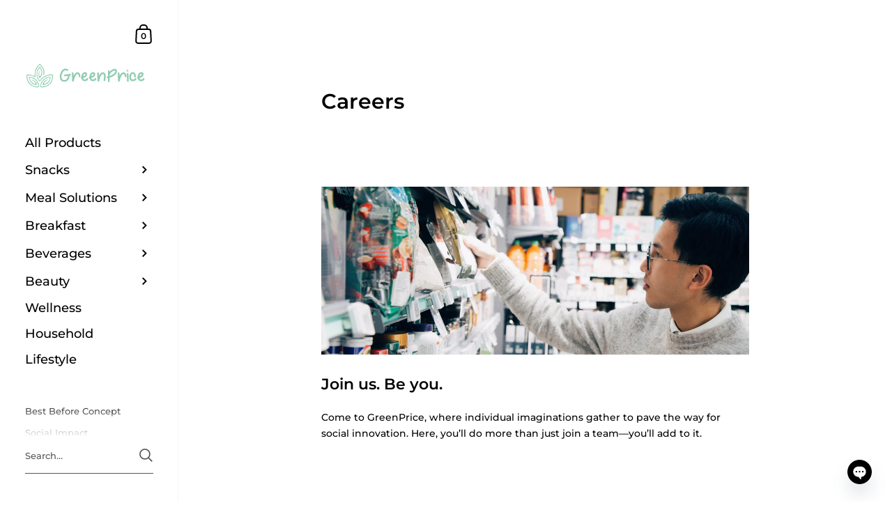

--- FILE ---
content_type: text/javascript
request_url: https://www.greenprice.com/cdn/shop/t/34/assets/theme.dev.js?v=130565832085418021321657276198
body_size: 50634
content:
(function(e){typeof exports=="object"&&typeof module<"u"?module.exports=e():typeof define=="function"&&define.amd?define([],e):(typeof window<"u"?window:typeof global<"u"?global:typeof self<"u"?self:this).basicLightbox=e()})(function(){return function e(n,t,o){function r(c2,u){if(!t[c2]){if(!n[c2]){var s=typeof require=="function"&&require;if(!u&&s)return s(c2,!0);if(i)return i(c2,!0);var a=new Error("Cannot find module '"+c2+"'");throw a.code="MODULE_NOT_FOUND",a}var l=t[c2]={exports:{}};n[c2][0].call(l.exports,function(e2){return r(n[c2][1][e2]||e2)},l,l.exports,e,n,t,o)}return t[c2].exports}for(var i=typeof require=="function"&&require,c=0;c<o.length;c++)r(o[c]);return r}({1:[function(e,n,t){"use strict";Object.defineProperty(t,"__esModule",{value:!0}),t.create=t.visible=void 0;var o=function(e2){var n2=arguments.length>1&&arguments[1]!==void 0&&arguments[1],t2=document.createElement("div");return t2.innerHTML=e2.trim(),n2===!0?t2.children:t2.firstChild},r=function(e2,n2){var t2=e2.children;return t2.length===1&&t2[0].tagName===n2},i=function(e2){return(e2=e2||document.querySelector(".basicLightbox"))!=null&&e2.ownerDocument.body.contains(e2)===!0};t.visible=i,t.create=function(e2,n2){var t2=function(e3,n3){var t3=o(`
		<div class="basicLightbox `.concat(n3.className,`">
			<div class="basicLightbox__placeholder" role="dialog"></div>
		</div>
	`)),i2=t3.querySelector(".basicLightbox__placeholder");e3.forEach(function(e4){return i2.appendChild(e4)});var c2=r(i2,"IMG"),u2=r(i2,"VIDEO"),s=r(i2,"IFRAME");return c2===!0&&t3.classList.add("basicLightbox--img"),u2===!0&&t3.classList.add("basicLightbox--video"),s===!0&&t3.classList.add("basicLightbox--iframe"),t3}(e2=function(e3){var n3=typeof e3=="string",t3=e3 instanceof HTMLElement==1;if(n3===!1&&t3===!1)throw new Error("Content must be a DOM element/node or string");return n3===!0?Array.from(o(e3,!0)):e3.tagName==="TEMPLATE"?[e3.content.cloneNode(!0)]:Array.from(e3.children)}(e2),n2=function(){var e3=arguments.length>0&&arguments[0]!==void 0?arguments[0]:{};if((e3=Object.assign({},e3)).closable==null&&(e3.closable=!0),e3.className==null&&(e3.className=""),e3.onShow==null&&(e3.onShow=function(){}),e3.onClose==null&&(e3.onClose=function(){}),typeof e3.closable!="boolean")throw new Error("Property `closable` must be a boolean");if(typeof e3.className!="string")throw new Error("Property `className` must be a string");if(typeof e3.onShow!="function")throw new Error("Property `onShow` must be a function");if(typeof e3.onClose!="function")throw new Error("Property `onClose` must be a function");return e3}(n2)),c=function(e3){return n2.onClose(u)!==!1&&function(e4,n3){return e4.classList.remove("basicLightbox--visible"),setTimeout(function(){return i(e4)===!1||e4.parentElement.removeChild(e4),n3()},410),!0}(t2,function(){if(typeof e3=="function")return e3(u)})};n2.closable===!0&&t2.addEventListener("click",function(e3){e3.target===t2&&c()});var u={element:function(){return t2},visible:function(){return i(t2)},show:function(e3){return n2.onShow(u)!==!1&&function(e4,n3){return document.body.appendChild(e4),setTimeout(function(){requestAnimationFrame(function(){return e4.classList.add("basicLightbox--visible"),n3()})},10),!0}(t2,function(){if(typeof e3=="function")return e3(u)})},close:c};return u}},{}]},{},[1])(1)}),function(){"use strict";var e={class:"className",contenteditable:"contentEditable",for:"htmlFor",readonly:"readOnly",maxlength:"maxLength",tabindex:"tabIndex",colspan:"colSpan",rowspan:"rowSpan",usemap:"useMap"};function aa(a,b){try{return a(b)}catch{return b}}var k=document,m=window,ba=k.documentElement,n=k.createElement.bind(k),ca=n("div"),p=n("table"),da=n("tbody"),ea=n("tr"),q=Array.isArray,r=Array.prototype,fa=r.concat,t=r.filter,ha=r.indexOf,ia=r.map,ja=r.push,ka=r.slice,u=r.some,la=r.splice,ma=/^#(?:[\w-]|\\.|[^\x00-\xa0])*$/,na=/^\.(?:[\w-]|\\.|[^\x00-\xa0])*$/,oa=/<.+>/,pa=/^\w+$/;function v(a,b){return a&&(w(b)||x(b))?na.test(a)?b.getElementsByClassName(a.slice(1)):pa.test(a)?b.getElementsByTagName(a):b.querySelectorAll(a):[]}var B=function(){function a(a2,c){if(a2){if(a2 instanceof B)return a2;var b=a2;if(C(a2)){if(b=(c instanceof B?c[0]:c)||k,b=ma.test(a2)?b.getElementById(a2.slice(1)):oa.test(a2)?qa(a2):v(a2,b),!b)return}else if(D(a2))return this.ready(a2);for((b.nodeType||b===m)&&(b=[b]),this.length=b.length,a2=0,c=this.length;a2<c;a2++)this[a2]=b[a2]}}return a.prototype.init=function(b,c){return new a(b,c)},a}(),E=B.prototype,F=E.init;F.fn=F.prototype=E,E.length=0,E.splice=la,typeof Symbol=="function"&&(E[Symbol.iterator]=r[Symbol.iterator]),E.map=function(a){return F(fa.apply([],ia.call(this,function(b,c){return a.call(b,c,b)})))},E.slice=function(a,b){return F(ka.call(this,a,b))};var ra=/-([a-z])/g;function G(a){return a.replace(ra,function(a2,c){return c.toUpperCase()})}F.guid=1;function sa(a,b){var c=a&&(a.matches||a.webkitMatchesSelector||a.msMatchesSelector);return!!c&&!!b&&c.call(a,b)}function H(a){return!!a&&a===a.window}function w(a){return!!a&&a.nodeType===9}function x(a){return!!a&&a.nodeType===1}function D(a){return typeof a=="function"}function C(a){return typeof a=="string"}function ta(a){return!isNaN(parseFloat(a))&&isFinite(a)}function I(a){return typeof a!="object"||a===null?!1:(a=Object.getPrototypeOf(a),a===null||a===Object.prototype)}F.isWindow=H,F.isFunction=D,F.isArray=q,F.isNumeric=ta,F.isPlainObject=I,E.get=function(a){return a===void 0?ka.call(this):(a=Number(a),this[0>a?a+this.length:a])},E.eq=function(a){return F(this.get(a))},E.first=function(){return this.eq(0)},E.last=function(){return this.eq(-1)};function J(a,b,c){if(c)for(c=a.length;c--&&b.call(a[c],c,a[c])!==!1;);else if(I(a)){var d=Object.keys(a);c=0;for(var h=d.length;c<h;c++){var f=d[c];if(b.call(a[f],f,a[f])===!1)break}}else for(c=0,h=a.length;c<h&&b.call(a[c],c,a[c])!==!1;c++);return a}F.each=J,E.each=function(a){return J(this,a)},E.prop=function(a,b){if(a){if(C(a))return a=e[a]||a,2>arguments.length?this[0]&&this[0][a]:this.each(function(c2,h){h[a]=b});for(var c in a)this.prop(c,a[c]);return this}},E.removeProp=function(a){return this.each(function(b,c){delete c[e[a]||a]})};function K(){for(var a=[],b=0;b<arguments.length;b++)a[b]=arguments[b];b=typeof a[0]=="boolean"?a.shift():!1;var c=a.shift(),d=a.length;if(!c)return{};if(!d)return K(b,F,c);for(var h=0;h<d;h++){var f=a[h],g;for(g in f)b&&(q(f[g])||I(f[g]))?(c[g]&&c[g].constructor===f[g].constructor||(c[g]=new f[g].constructor),K(b,c[g],f[g])):c[g]=f[g]}return c}F.extend=K,E.extend=function(a){return K(E,a)};function L(a){return C(a)?function(b,c){return sa(c,a)}:D(a)?a:a instanceof B?function(b,c){return a.is(c)}:a?function(b,c){return c===a}:function(){return!1}}E.filter=function(a){var b=L(a);return F(t.call(this,function(a2,d){return b.call(a2,d,a2)}))};function M(a,b){return b?a.filter(b):a}var ua=/\S+/g;function N(a){return C(a)?a.match(ua)||[]:[]}E.hasClass=function(a){return!!a&&u.call(this,function(b){return x(b)&&b.classList.contains(a)})},E.removeAttr=function(a){var b=N(a);return this.each(function(a2,d){x(d)&&J(b,function(a3,b2){d.removeAttribute(b2)})})},E.attr=function(a,b){if(a){if(C(a)){if(2>arguments.length){if(!this[0]||!x(this[0]))return;var c=this[0].getAttribute(a);return c===null?void 0:c}return b===void 0?this:b===null?this.removeAttr(a):this.each(function(c2,h){x(h)&&h.setAttribute(a,b)})}for(c in a)this.attr(c,a[c]);return this}},E.toggleClass=function(a,b){var c=N(a),d=b!==void 0;return this.each(function(a2,f){x(f)&&J(c,function(a3,c2){d?b?f.classList.add(c2):f.classList.remove(c2):f.classList.toggle(c2)})})},E.addClass=function(a){return this.toggleClass(a,!0)},E.removeClass=function(a){return arguments.length?this.toggleClass(a,!1):this.attr("class","")};function O(a,b,c,d){for(var h=[],f=D(b),g=d&&L(d),y=0,z=a.length;y<z;y++)if(f){var l=b(a[y]);l.length&&ja.apply(h,l)}else for(l=a[y][b];!(l==null||d&&g(-1,l));)h.push(l),l=c?l[b]:null;return h}function P(a){return 1<a.length?t.call(a,function(a2,c,d){return ha.call(d,a2)===c}):a}F.unique=P,E.add=function(a,b){return F(P(this.get().concat(F(a,b).get())))};function Q(a,b,c){if(x(a)){var d=m.getComputedStyle(a,null);return c?d.getPropertyValue(b)||void 0:d[b]||a.style[b]}}function R(a,b){return parseInt(Q(a,b),10)||0}var S=/^--/,T={},va=ca.style,wa=["webkit","moz","ms"];function xa(a,b){if(b===void 0&&(b=S.test(a)),b)return a;if(!T[a]){b=G(a);var c=""+b[0].toUpperCase()+b.slice(1);b=(b+" "+wa.join(c+" ")+c).split(" "),J(b,function(b2,c2){if(c2 in va)return T[a]=c2,!1})}return T[a]}var ya={animationIterationCount:!0,columnCount:!0,flexGrow:!0,flexShrink:!0,fontWeight:!0,gridArea:!0,gridColumn:!0,gridColumnEnd:!0,gridColumnStart:!0,gridRow:!0,gridRowEnd:!0,gridRowStart:!0,lineHeight:!0,opacity:!0,order:!0,orphans:!0,widows:!0,zIndex:!0};function za(a,b,c){return c===void 0&&(c=S.test(a)),c||ya[a]||!ta(b)?b:b+"px"}E.css=function(a,b){if(C(a)){var c=S.test(a);return a=xa(a,c),2>arguments.length?this[0]&&Q(this[0],a,c):a?(b=za(a,b,c),this.each(function(d2,f){x(f)&&(c?f.style.setProperty(a,b):f.style[a]=b)})):this}for(var d in a)this.css(d,a[d]);return this};var Aa=/^\s+|\s+$/;function Ba(a,b){return a=a.dataset[b]||a.dataset[G(b)],Aa.test(a)?a:aa(JSON.parse,a)}E.data=function(a,b){if(!a){if(!this[0])return;var c={},d;for(d in this[0].dataset)c[d]=Ba(this[0],d);return c}if(C(a))return 2>arguments.length?this[0]&&Ba(this[0],a):b===void 0?this:this.each(function(c2,d2){c2=b,c2=aa(JSON.stringify,c2),d2.dataset[G(a)]=c2});for(d in a)this.data(d,a[d]);return this};function Ca(a,b){var c=a.documentElement;return Math.max(a.body["scroll"+b],c["scroll"+b],a.body["offset"+b],c["offset"+b],c["client"+b])}function Da(a,b){return R(a,"border"+(b?"Left":"Top")+"Width")+R(a,"padding"+(b?"Left":"Top"))+R(a,"padding"+(b?"Right":"Bottom"))+R(a,"border"+(b?"Right":"Bottom")+"Width")}J([!0,!1],function(a,b){J(["Width","Height"],function(a2,d){E[(b?"outer":"inner")+d]=function(c){if(this[0])return H(this[0])?b?this[0]["inner"+d]:this[0].document.documentElement["client"+d]:w(this[0])?Ca(this[0],d):this[0][(b?"offset":"client")+d]+(c&&b?R(this[0],"margin"+(a2?"Top":"Left"))+R(this[0],"margin"+(a2?"Bottom":"Right")):0)}})}),J(["Width","Height"],function(a,b){var c=b.toLowerCase();E[c]=function(d){if(!this[0])return d===void 0?void 0:this;if(!arguments.length)return H(this[0])?this[0].document.documentElement["client"+b]:w(this[0])?Ca(this[0],b):this[0].getBoundingClientRect()[c]-Da(this[0],!a);var h=parseInt(d,10);return this.each(function(b2,d2){x(d2)&&(b2=Q(d2,"boxSizing"),d2.style[c]=za(c,h+(b2==="border-box"?Da(d2,!a):0)))})}});var U={};E.toggle=function(a){return this.each(function(b,c){if(x(c))if(a===void 0?Q(c,"display")==="none":a){if(c.style.display=c.___cd||"",Q(c,"display")==="none"){if(b=c.style,c=c.tagName,U[c])c=U[c];else{var d=n(c);k.body.insertBefore(d,null);var h=Q(d,"display");k.body.removeChild(d),c=U[c]=h!=="none"?h:"block"}b.display=c}}else c.___cd=Q(c,"display"),c.style.display="none"})},E.hide=function(){return this.toggle(!1)},E.show=function(){return this.toggle(!0)};function Ea(a,b){return!b||!u.call(b,function(b2){return 0>a.indexOf(b2)})}var V={focus:"focusin",blur:"focusout"},W={mouseenter:"mouseover",mouseleave:"mouseout"},Fa=/^(mouse|pointer|contextmenu|drag|drop|click|dblclick)/i;function Ga(a,b,c,d,h){var f=a.___ce=a.___ce||{};f[b]=f[b]||[],f[b].push([c,d,h]),a.addEventListener(b,h)}function X(a){return a=a.split("."),[a[0],a.slice(1).sort()]}function Y(a,b,c,d,h){var f=a.___ce=a.___ce||{};if(b)f[b]&&(f[b]=f[b].filter(function(f2){var g=f2[0],z=f2[1];if(f2=f2[2],h&&f2.guid!==h.guid||!Ea(g,c)||d&&d!==z)return!0;a.removeEventListener(b,f2)}));else for(b in f)Y(a,b,c,d,h)}E.off=function(a,b,c){var d=this;if(a===void 0)this.each(function(a2,b2){(x(b2)||w(b2)||H(b2))&&Y(b2)});else if(C(a))D(b)&&(c=b,b=""),J(N(a),function(a2,h2){a2=X(h2),h2=a2[0];var f=a2[1],g=W[h2]||V[h2]||h2;d.each(function(a3,d2){(x(d2)||w(d2)||H(d2))&&Y(d2,g,f,b,c)})});else for(var h in a)this.off(h,a[h]);return this},E.on=function(a,b,c,d,h){var f=this;if(!C(a)){for(var g in a)this.on(g,b,c,a[g],h);return this}return C(b)||(b!=null&&(c!==void 0&&(d=c),c=b),b=""),D(d)||(d=c,c=void 0),d?(J(N(a),function(a2,g2){a2=X(g2),g2=a2[0];var l=a2[1],z=W[g2]||V[g2]||g2,y=g2 in W,Ka=g2 in V;z&&f.each(function(a3,f2){(x(f2)||w(f2)||H(f2))&&(a3=function La(a4){if(a4.target["___i"+a4.type])return a4.stopImmediatePropagation();if((!a4.namespace||Ea(l,a4.namespace.split(".")))&&(b||!(Ka&&(a4.target!==f2||a4.___ot===z)||y&&a4.relatedTarget&&f2.contains(a4.relatedTarget)))){var g3=f2;if(b){for(var A=a4.target;!sa(A,b);)if(A===f2||(A=A.parentNode,!A))return;g3=A,a4.___cd=!0}a4.___cd&&Object.defineProperty(a4,"currentTarget",{configurable:!0,get:function(){return g3}}),Object.defineProperty(a4,"data",{configurable:!0,get:function(){return c}}),A=d.call(g3,a4,a4.___td),h&&Y(f2,z,l,b,La),A===!1&&(a4.preventDefault(),a4.stopPropagation())}},a3.guid=d.guid=d.guid||F.guid++,Ga(f2,z,l,b,a3))})}),this):this},E.one=function(a,b,c,d){return this.on(a,b,c,d,!0)},E.ready=function(a){function b(){return setTimeout(a,0,F)}return k.readyState!=="loading"?b():k.addEventListener("DOMContentLoaded",b),this},E.trigger=function(a,b){if(C(a)){var c=X(a),d=c[0];c=c[1];var h=W[d]||V[d]||d;if(!h)return this;var f=Fa.test(h)?"MouseEvents":"HTMLEvents";a=k.createEvent(f),a.initEvent(h,!0,!0),a.namespace=c.join("."),a.___ot=d}a.___td=b;var g=a.___ot in V;return this.each(function(b2,c2){g&&D(c2[a.___ot])&&(c2["___i"+a.type]=!0,c2[a.___ot](),c2["___i"+a.type]=!1),c2.dispatchEvent(a)})};function Ha(a){return a.multiple&&a.options?O(t.call(a.options,function(a2){return a2.selected&&!a2.disabled&&!a2.parentNode.disabled}),"value"):a.value||""}var Ia=/%20/g,Ja=/\r?\n/g,Ma=/file|reset|submit|button|image/i,Na=/radio|checkbox/i;E.serialize=function(){var a="";return this.each(function(b,c){J(c.elements||[c],function(b2,c2){c2.disabled||!c2.name||c2.tagName==="FIELDSET"||Ma.test(c2.type)||Na.test(c2.type)&&!c2.checked||(b2=Ha(c2),b2!==void 0&&(b2=q(b2)?b2:[b2],J(b2,function(b3,d){b3=a,d="&"+encodeURIComponent(c2.name)+"="+encodeURIComponent(d.replace(Ja,`\r
`)).replace(Ia,"+"),a=b3+d})))})}),a.slice(1)},E.val=function(a){return arguments.length?this.each(function(b,c){if((b=c.multiple&&c.options)||Na.test(c.type)){var d=q(a)?ia.call(a,String):a===null?[]:[String(a)];b?J(c.options,function(a2,b2){b2.selected=0<=d.indexOf(b2.value)},!0):c.checked=0<=d.indexOf(c.value)}else c.value=a??""}):this[0]&&Ha(this[0])},E.clone=function(){return this.map(function(a,b){return b.cloneNode(!0)})},E.detach=function(a){return M(this,a).each(function(a2,c){c.parentNode&&c.parentNode.removeChild(c)}),this};var Oa=/^\s*<(\w+)[^>]*>/,Pa=/^<(\w+)\s*\/?>(?:<\/\1>)?$/,Qa={"*":ca,tr:da,td:ea,th:ea,thead:p,tbody:p,tfoot:p};function qa(a){if(!C(a))return[];if(Pa.test(a))return[n(RegExp.$1)];var b=Oa.test(a)&&RegExp.$1;return b=Qa[b]||Qa["*"],b.innerHTML=a,F(b.childNodes).detach().get()}F.parseHTML=qa,E.empty=function(){return this.each(function(a,b){for(;b.firstChild;)b.removeChild(b.firstChild)})},E.html=function(a){return arguments.length?a===void 0?this:this.each(function(b,c){x(c)&&(c.innerHTML=a)}):this[0]&&this[0].innerHTML},E.remove=function(a){return M(this,a).detach().off(),this},E.text=function(a){return a===void 0?this[0]?this[0].textContent:"":this.each(function(b,c){x(c)&&(c.textContent=a)})},E.unwrap=function(){return this.parent().each(function(a,b){b.tagName!=="BODY"&&(a=F(b),a.replaceWith(a.children()))}),this},E.offset=function(){var a=this[0];if(a)return a=a.getBoundingClientRect(),{top:a.top+m.pageYOffset,left:a.left+m.pageXOffset}},E.offsetParent=function(){return this.map(function(a,b){for(a=b.offsetParent;a&&Q(a,"position")==="static";)a=a.offsetParent;return a||ba})},E.position=function(){var a=this[0];if(a){var b=Q(a,"position")==="fixed",c=b?a.getBoundingClientRect():this.offset();if(!b){var d=a.ownerDocument;for(b=a.offsetParent||d.documentElement;(b===d.body||b===d.documentElement)&&Q(b,"position")==="static";)b=b.parentNode;b!==a&&x(b)&&(d=F(b).offset(),c.top-=d.top+R(b,"borderTopWidth"),c.left-=d.left+R(b,"borderLeftWidth"))}return{top:c.top-R(a,"marginTop"),left:c.left-R(a,"marginLeft")}}},E.children=function(a){return M(F(P(O(this,function(a2){return a2.children}))),a)},E.contents=function(){return F(P(O(this,function(a){return a.tagName==="IFRAME"?[a.contentDocument]:a.tagName==="TEMPLATE"?a.content.childNodes:a.childNodes})))},E.find=function(a){return F(P(O(this,function(b){return v(a,b)})))};var Ra=/^\s*<!(?:\[CDATA\[|--)|(?:\]\]|--)>\s*$/g,Sa=/^$|^module$|\/(java|ecma)script/i,Ta=["type","src","nonce","noModule"];function Ua(a,b){a=F(a),a.filter("script").add(a.find("script")).each(function(a2,d){if(Sa.test(d.type)&&ba.contains(d)){var c=n("script");c.text=d.textContent.replace(Ra,""),J(Ta,function(a3,b2){d[b2]&&(c[b2]=d[b2])}),b.head.insertBefore(c,null),b.head.removeChild(c)}})}function Z(a,b,c,d,h,f,g,y){return J(a,function(a2,f2){J(F(f2),function(a3,f3){J(F(b),function(b2,g2){var l=c?g2:f3;b2=c?a3:b2,g2=c?f3:g2,l=b2?l.cloneNode(!0):l,b2=!b2,h?g2.insertBefore(l,d?g2.firstChild:null):g2.parentNode.insertBefore(l,d?g2:g2.nextSibling),b2&&Ua(l,g2.ownerDocument)},y)},g)},f),b}E.after=function(){return Z(arguments,this,!1,!1,!1,!0,!0)},E.append=function(){return Z(arguments,this,!1,!1,!0)},E.appendTo=function(a){return Z(arguments,this,!0,!1,!0)},E.before=function(){return Z(arguments,this,!1,!0)},E.insertAfter=function(a){return Z(arguments,this,!0,!1,!1,!1,!1,!0)},E.insertBefore=function(a){return Z(arguments,this,!0,!0)},E.prepend=function(){return Z(arguments,this,!1,!0,!0,!0,!0)},E.prependTo=function(a){return Z(arguments,this,!0,!0,!0,!1,!1,!0)},E.replaceWith=function(a){return this.before(a).remove()},E.replaceAll=function(a){return F(a).replaceWith(this),this},E.wrapAll=function(a){a=F(a);for(var b=a[0];b.children.length;)b=b.firstElementChild;return this.first().before(a),this.appendTo(b)},E.wrap=function(a){return this.each(function(b,c){var d=F(a)[0];F(c).wrapAll(b?d.cloneNode(!0):d)})},E.wrapInner=function(a){return this.each(function(b,c){b=F(c),c=b.contents(),c.length?c.wrapAll(a):b.append(a)})},E.has=function(a){var b=C(a)?function(b2,d){return v(a,d).length}:function(b2,d){return d.contains(a)};return this.filter(b)},E.is=function(a){var b=L(a);return u.call(this,function(a2,d){return b.call(a2,d,a2)})},E.next=function(a,b,c){return M(F(P(O(this,"nextElementSibling",b,c))),a)},E.nextAll=function(a){return this.next(a,!0)},E.nextUntil=function(a,b){return this.next(b,!0,a)},E.not=function(a){var b=L(a);return this.filter(function(c,d){return(!C(a)||x(d))&&!b.call(d,c,d)})},E.parent=function(a){return M(F(P(O(this,"parentNode"))),a)},E.index=function(a){var b=a?F(a)[0]:this[0];return a=a?this:F(b).parent().children(),ha.call(a,b)},E.closest=function(a){var b=this.filter(a);if(b.length)return b;var c=this.parent();return c.length?c.closest(a):b},E.parents=function(a,b){return M(F(P(O(this,"parentElement",!0,b))),a)},E.parentsUntil=function(a,b){return this.parents(b,a)},E.prev=function(a,b,c){return M(F(P(O(this,"previousElementSibling",b,c))),a)},E.prevAll=function(a){return this.prev(a,!0)},E.prevUntil=function(a,b){return this.prev(b,!0,a)},E.siblings=function(a){return M(F(P(O(this,function(a2){return F(a2).parent().children().not(a2)}))),a)},typeof exports<"u"?module.exports=F:m.cash=m.$=F}();/*!
 * Flickity PACKAGED v2.2.2
 * Touch, responsive, flickable carousels
 *
 * Licensed GPLv3 for open source use
 * or Flickity Commercial License for commercial use
 *
 * https://flickity.metafizzy.co
 * Copyright 2015-2021 Metafizzy
 */(function(window2,factory21){typeof define=="function"&&define.amd?define("jquery-bridget/jquery-bridget",["jquery"],function(jQuery2){return factory21(window2,jQuery2)}):typeof module=="object"&&module.exports?module.exports=factory21(window2,require("jquery")):window2.jQueryBridget=factory21(window2,window2.jQuery)})(window,function(window2,jQuery2){"use strict";var arraySlice=Array.prototype.slice,console2=window2.console,logError=typeof console2>"u"?function(){}:function(message){console2.error(message)};function jQueryBridget(namespace,PluginClass,$2){if($2=$2||jQuery2||window2.jQuery,!$2)return;PluginClass.prototype.option||(PluginClass.prototype.option=function(opts){$2.isPlainObject(opts)&&(this.options=$2.extend(!0,this.options,opts))}),$2.fn[namespace]=function(arg0){if(typeof arg0=="string"){var args=arraySlice.call(arguments,1);return methodCall(this,arg0,args)}return plainCall(this,arg0),this};function methodCall($elems,methodName,args){var returnValue,pluginMethodStr="$()."+namespace+'("'+methodName+'")';return $elems.each(function(i,elem){var instance=$2.data(elem,namespace);if(!instance){logError(namespace+" not initialized. Cannot call methods, i.e. "+pluginMethodStr);return}var method=instance[methodName];if(!method||methodName.charAt(0)=="_"){logError(pluginMethodStr+" is not a valid method");return}var value=method.apply(instance,args);returnValue=returnValue===void 0?value:returnValue}),returnValue!==void 0?returnValue:$elems}function plainCall($elems,options){$elems.each(function(i,elem){var instance=$2.data(elem,namespace);instance?(instance.option(options),instance._init()):(instance=new PluginClass(elem,options),$2.data(elem,namespace,instance))})}updateJQuery($2)}function updateJQuery($2){!$2||$2&&$2.bridget||($2.bridget=jQueryBridget)}return updateJQuery(jQuery2||window2.jQuery),jQueryBridget}),function(global2,factory21){typeof define=="function"&&define.amd?define("ev-emitter/ev-emitter",factory21):typeof module=="object"&&module.exports?module.exports=factory21():global2.EvEmitter=factory21()}(typeof window<"u"?window:this,function(){function EvEmitter(){}var proto=EvEmitter.prototype;return proto.on=function(eventName,listener){if(!(!eventName||!listener)){var events=this._events=this._events||{},listeners=events[eventName]=events[eventName]||[];return listeners.indexOf(listener)==-1&&listeners.push(listener),this}},proto.once=function(eventName,listener){if(!(!eventName||!listener)){this.on(eventName,listener);var onceEvents=this._onceEvents=this._onceEvents||{},onceListeners=onceEvents[eventName]=onceEvents[eventName]||{};return onceListeners[listener]=!0,this}},proto.off=function(eventName,listener){var listeners=this._events&&this._events[eventName];if(!(!listeners||!listeners.length)){var index=listeners.indexOf(listener);return index!=-1&&listeners.splice(index,1),this}},proto.emitEvent=function(eventName,args){var listeners=this._events&&this._events[eventName];if(!(!listeners||!listeners.length)){listeners=listeners.slice(0),args=args||[];for(var onceListeners=this._onceEvents&&this._onceEvents[eventName],i=0;i<listeners.length;i++){var listener=listeners[i],isOnce=onceListeners&&onceListeners[listener];isOnce&&(this.off(eventName,listener),delete onceListeners[listener]),listener.apply(this,args)}return this}},proto.allOff=function(){delete this._events,delete this._onceEvents},EvEmitter});/*!
 * getSize v2.0.3
 * measure size of elements
 * MIT license
 */(function(window2,factory21){typeof define=="function"&&define.amd?define("get-size/get-size",factory21):typeof module=="object"&&module.exports?module.exports=factory21():window2.getSize=factory21()})(window,function(){"use strict";function getStyleSize(value){var num=parseFloat(value),isValid=value.indexOf("%")==-1&&!isNaN(num);return isValid&&num}function noop(){}var logError=typeof console>"u"?noop:function(message){console.error(message)},measurements=["paddingLeft","paddingRight","paddingTop","paddingBottom","marginLeft","marginRight","marginTop","marginBottom","borderLeftWidth","borderRightWidth","borderTopWidth","borderBottomWidth"],measurementsLength=measurements.length;function getZeroSize(){for(var size={width:0,height:0,innerWidth:0,innerHeight:0,outerWidth:0,outerHeight:0},i=0;i<measurementsLength;i++){var measurement=measurements[i];size[measurement]=0}return size}function getStyle(elem){var style=getComputedStyle(elem);return style||logError("Style returned "+style+". Are you running this code in a hidden iframe on Firefox? See https://bit.ly/getsizebug1"),style}var isSetup=!1,isBoxSizeOuter;function setup(){if(!isSetup){isSetup=!0;var div=document.createElement("div");div.style.width="200px",div.style.padding="1px 2px 3px 4px",div.style.borderStyle="solid",div.style.borderWidth="1px 2px 3px 4px",div.style.boxSizing="border-box";var body=document.body||document.documentElement;body.appendChild(div);var style=getStyle(div);isBoxSizeOuter=Math.round(getStyleSize(style.width))==200,getSize.isBoxSizeOuter=isBoxSizeOuter,body.removeChild(div)}}function getSize(elem){if(setup(),typeof elem=="string"&&(elem=document.querySelector(elem)),!(!elem||typeof elem!="object"||!elem.nodeType)){var style=getStyle(elem);if(style.display=="none")return getZeroSize();var size={};size.width=elem.offsetWidth,size.height=elem.offsetHeight;for(var isBorderBox=size.isBorderBox=style.boxSizing=="border-box",i=0;i<measurementsLength;i++){var measurement=measurements[i],value=style[measurement],num=parseFloat(value);size[measurement]=isNaN(num)?0:num}var paddingWidth=size.paddingLeft+size.paddingRight,paddingHeight=size.paddingTop+size.paddingBottom,marginWidth=size.marginLeft+size.marginRight,marginHeight=size.marginTop+size.marginBottom,borderWidth=size.borderLeftWidth+size.borderRightWidth,borderHeight=size.borderTopWidth+size.borderBottomWidth,isBorderBoxSizeOuter=isBorderBox&&isBoxSizeOuter,styleWidth=getStyleSize(style.width);styleWidth!==!1&&(size.width=styleWidth+(isBorderBoxSizeOuter?0:paddingWidth+borderWidth));var styleHeight=getStyleSize(style.height);return styleHeight!==!1&&(size.height=styleHeight+(isBorderBoxSizeOuter?0:paddingHeight+borderHeight)),size.innerWidth=size.width-(paddingWidth+borderWidth),size.innerHeight=size.height-(paddingHeight+borderHeight),size.outerWidth=size.width+marginWidth,size.outerHeight=size.height+marginHeight,size}}return getSize}),function(window2,factory21){"use strict";typeof define=="function"&&define.amd?define("desandro-matches-selector/matches-selector",factory21):typeof module=="object"&&module.exports?module.exports=factory21():window2.matchesSelector=factory21()}(window,function(){"use strict";var matchesMethod=function(){var ElemProto=window.Element.prototype;if(ElemProto.matches)return"matches";if(ElemProto.matchesSelector)return"matchesSelector";for(var prefixes=["webkit","moz","ms","o"],i=0;i<prefixes.length;i++){var prefix=prefixes[i],method=prefix+"MatchesSelector";if(ElemProto[method])return method}}();return function(elem,selector){return elem[matchesMethod](selector)}}),function(window2,factory21){typeof define=="function"&&define.amd?define("fizzy-ui-utils/utils",["desandro-matches-selector/matches-selector"],function(matchesSelector){return factory21(window2,matchesSelector)}):typeof module=="object"&&module.exports?module.exports=factory21(window2,require("desandro-matches-selector")):window2.fizzyUIUtils=factory21(window2,window2.matchesSelector)}(window,function(window2,matchesSelector){var utils={};utils.extend=function(a,b){for(var prop in b)a[prop]=b[prop];return a},utils.modulo=function(num,div){return(num%div+div)%div};var arraySlice=Array.prototype.slice;utils.makeArray=function(obj){if(Array.isArray(obj))return obj;if(obj==null)return[];var isArrayLike=typeof obj=="object"&&typeof obj.length=="number";return isArrayLike?arraySlice.call(obj):[obj]},utils.removeFrom=function(ary,obj){var index=ary.indexOf(obj);index!=-1&&ary.splice(index,1)},utils.getParent=function(elem,selector){for(;elem.parentNode&&elem!=document.body;)if(elem=elem.parentNode,matchesSelector(elem,selector))return elem},utils.getQueryElement=function(elem){return typeof elem=="string"?document.querySelector(elem):elem},utils.handleEvent=function(event){var method="on"+event.type;this[method]&&this[method](event)},utils.filterFindElements=function(elems,selector){elems=utils.makeArray(elems);var ffElems=[];return elems.forEach(function(elem){if(elem instanceof HTMLElement){if(!selector){ffElems.push(elem);return}matchesSelector(elem,selector)&&ffElems.push(elem);for(var childElems=elem.querySelectorAll(selector),i=0;i<childElems.length;i++)ffElems.push(childElems[i])}}),ffElems},utils.debounceMethod=function(_class,methodName,threshold){threshold=threshold||100;var method=_class.prototype[methodName],timeoutName=methodName+"Timeout";_class.prototype[methodName]=function(){var timeout=this[timeoutName];clearTimeout(timeout);var args=arguments,_this=this;this[timeoutName]=setTimeout(function(){method.apply(_this,args),delete _this[timeoutName]},threshold)}},utils.docReady=function(callback){var readyState=document.readyState;readyState=="complete"||readyState=="interactive"?setTimeout(callback):document.addEventListener("DOMContentLoaded",callback)},utils.toDashed=function(str){return str.replace(/(.)([A-Z])/g,function(match,$1,$2){return $1+"-"+$2}).toLowerCase()};var console2=window2.console;return utils.htmlInit=function(WidgetClass,namespace){utils.docReady(function(){var dashedNamespace=utils.toDashed(namespace),dataAttr="data-"+dashedNamespace,dataAttrElems=document.querySelectorAll("["+dataAttr+"]"),jsDashElems=document.querySelectorAll(".js-"+dashedNamespace),elems=utils.makeArray(dataAttrElems).concat(utils.makeArray(jsDashElems)),dataOptionsAttr=dataAttr+"-options",jQuery2=window2.jQuery;elems.forEach(function(elem){var attr=elem.getAttribute(dataAttr)||elem.getAttribute(dataOptionsAttr),options;try{options=attr&&JSON.parse(attr)}catch(error){console2&&console2.error("Error parsing "+dataAttr+" on "+elem.className+": "+error);return}var instance=new WidgetClass(elem,options);jQuery2&&jQuery2.data(elem,namespace,instance)})})},utils}),function(window2,factory21){typeof define=="function"&&define.amd?define("flickity/js/cell",["get-size/get-size"],function(getSize){return factory21(window2,getSize)}):typeof module=="object"&&module.exports?module.exports=factory21(window2,require("get-size")):(window2.Flickity=window2.Flickity||{},window2.Flickity.Cell=factory21(window2,window2.getSize))}(window,function(window2,getSize){function Cell(elem,parent){this.element=elem,this.parent=parent,this.create()}var proto=Cell.prototype;return proto.create=function(){this.element.style.position="absolute",this.element.setAttribute("aria-hidden","true"),this.x=0,this.shift=0},proto.destroy=function(){this.unselect(),this.element.style.position="";var side=this.parent.originSide;this.element.style[side]="",this.element.removeAttribute("aria-hidden")},proto.getSize=function(){this.size=getSize(this.element)},proto.setPosition=function(x){this.x=x,this.updateTarget(),this.renderPosition(x)},proto.updateTarget=proto.setDefaultTarget=function(){var marginProperty=this.parent.originSide=="left"?"marginLeft":"marginRight";this.target=this.x+this.size[marginProperty]+this.size.width*this.parent.cellAlign},proto.renderPosition=function(x){var side=this.parent.originSide;this.element.style[side]=this.parent.getPositionValue(x)},proto.select=function(){this.element.classList.add("is-selected"),this.element.removeAttribute("aria-hidden")},proto.unselect=function(){this.element.classList.remove("is-selected"),this.element.setAttribute("aria-hidden","true")},proto.wrapShift=function(shift){this.shift=shift,this.renderPosition(this.x+this.parent.slideableWidth*shift)},proto.remove=function(){this.element.parentNode.removeChild(this.element)},Cell}),function(window2,factory21){typeof define=="function"&&define.amd?define("flickity/js/slide",factory21):typeof module=="object"&&module.exports?module.exports=factory21():(window2.Flickity=window2.Flickity||{},window2.Flickity.Slide=factory21())}(window,function(){"use strict";function Slide(parent){this.parent=parent,this.isOriginLeft=parent.originSide=="left",this.cells=[],this.outerWidth=0,this.height=0}var proto=Slide.prototype;return proto.addCell=function(cell){if(this.cells.push(cell),this.outerWidth+=cell.size.outerWidth,this.height=Math.max(cell.size.outerHeight,this.height),this.cells.length==1){this.x=cell.x;var beginMargin=this.isOriginLeft?"marginLeft":"marginRight";this.firstMargin=cell.size[beginMargin]}},proto.updateTarget=function(){var endMargin=this.isOriginLeft?"marginRight":"marginLeft",lastCell=this.getLastCell(),lastMargin=lastCell?lastCell.size[endMargin]:0,slideWidth=this.outerWidth-(this.firstMargin+lastMargin);this.target=this.x+this.firstMargin+slideWidth*this.parent.cellAlign},proto.getLastCell=function(){return this.cells[this.cells.length-1]},proto.select=function(){this.cells.forEach(function(cell){cell.select()})},proto.unselect=function(){this.cells.forEach(function(cell){cell.unselect()})},proto.getCellElements=function(){return this.cells.map(function(cell){return cell.element})},Slide}),function(window2,factory21){typeof define=="function"&&define.amd?define("flickity/js/animate",["fizzy-ui-utils/utils"],function(utils){return factory21(window2,utils)}):typeof module=="object"&&module.exports?module.exports=factory21(window2,require("fizzy-ui-utils")):(window2.Flickity=window2.Flickity||{},window2.Flickity.animatePrototype=factory21(window2,window2.fizzyUIUtils))}(window,function(window2,utils){var proto={};return proto.startAnimation=function(){this.isAnimating||(this.isAnimating=!0,this.restingFrames=0,this.animate())},proto.animate=function(){this.applyDragForce(),this.applySelectedAttraction();var previousX=this.x;if(this.integratePhysics(),this.positionSlider(),this.settle(previousX),this.isAnimating){var _this=this;requestAnimationFrame(function(){_this.animate()})}},proto.positionSlider=function(){var x=this.x;this.options.wrapAround&&this.cells.length>1&&(x=utils.modulo(x,this.slideableWidth),x-=this.slideableWidth,this.shiftWrapCells(x)),this.setTranslateX(x,this.isAnimating),this.dispatchScrollEvent()},proto.setTranslateX=function(x,is3d){x+=this.cursorPosition,x=this.options.rightToLeft?-x:x;var translateX=this.getPositionValue(x);this.slider.style.transform=is3d?"translate3d("+translateX+",0,0)":"translateX("+translateX+")"},proto.dispatchScrollEvent=function(){var firstSlide=this.slides[0];if(firstSlide){var positionX=-this.x-firstSlide.target,progress=positionX/this.slidesWidth;this.dispatchEvent("scroll",null,[progress,positionX])}},proto.positionSliderAtSelected=function(){this.cells.length&&(this.x=-this.selectedSlide.target,this.velocity=0,this.positionSlider())},proto.getPositionValue=function(position){return this.options.percentPosition?Math.round(position/this.size.innerWidth*1e4)*.01+"%":Math.round(position)+"px"},proto.settle=function(previousX){var isResting=!this.isPointerDown&&Math.round(this.x*100)==Math.round(previousX*100);isResting&&this.restingFrames++,this.restingFrames>2&&(this.isAnimating=!1,delete this.isFreeScrolling,this.positionSlider(),this.dispatchEvent("settle",null,[this.selectedIndex]))},proto.shiftWrapCells=function(x){var beforeGap=this.cursorPosition+x;this._shiftCells(this.beforeShiftCells,beforeGap,-1);var afterGap=this.size.innerWidth-(x+this.slideableWidth+this.cursorPosition);this._shiftCells(this.afterShiftCells,afterGap,1)},proto._shiftCells=function(cells,gap,shift){for(var i=0;i<cells.length;i++){var cell=cells[i],cellShift=gap>0?shift:0;cell.wrapShift(cellShift),gap-=cell.size.outerWidth}},proto._unshiftCells=function(cells){if(!(!cells||!cells.length))for(var i=0;i<cells.length;i++)cells[i].wrapShift(0)},proto.integratePhysics=function(){this.x+=this.velocity,this.velocity*=this.getFrictionFactor()},proto.applyForce=function(force){this.velocity+=force},proto.getFrictionFactor=function(){return 1-this.options[this.isFreeScrolling?"freeScrollFriction":"friction"]},proto.getRestingPosition=function(){return this.x+this.velocity/(1-this.getFrictionFactor())},proto.applyDragForce=function(){if(!(!this.isDraggable||!this.isPointerDown)){var dragVelocity=this.dragX-this.x,dragForce=dragVelocity-this.velocity;this.applyForce(dragForce)}},proto.applySelectedAttraction=function(){var dragDown=this.isDraggable&&this.isPointerDown;if(!(dragDown||this.isFreeScrolling||!this.slides.length)){var distance=this.selectedSlide.target*-1-this.x,force=distance*this.options.selectedAttraction;this.applyForce(force)}},proto}),function(window2,factory21){if(typeof define=="function"&&define.amd)define("flickity/js/flickity",["ev-emitter/ev-emitter","get-size/get-size","fizzy-ui-utils/utils","./cell","./slide","./animate"],function(EvEmitter,getSize,utils,Cell,Slide,animatePrototype){return factory21(window2,EvEmitter,getSize,utils,Cell,Slide,animatePrototype)});else if(typeof module=="object"&&module.exports)module.exports=factory21(window2,require("ev-emitter"),require("get-size"),require("fizzy-ui-utils"),require("./cell"),require("./slide"),require("./animate"));else{var _Flickity=window2.Flickity;window2.Flickity=factory21(window2,window2.EvEmitter,window2.getSize,window2.fizzyUIUtils,_Flickity.Cell,_Flickity.Slide,_Flickity.animatePrototype)}}(window,function(window2,EvEmitter,getSize,utils,Cell,Slide,animatePrototype){var jQuery2=window2.jQuery,getComputedStyle2=window2.getComputedStyle,console2=window2.console;function moveElements(elems,toElem){for(elems=utils.makeArray(elems);elems.length;)toElem.appendChild(elems.shift())}var GUID=0,instances={};function Flickity2(element,options){var queryElement=utils.getQueryElement(element);if(!queryElement){console2&&console2.error("Bad element for Flickity: "+(queryElement||element));return}if(this.element=queryElement,this.element.flickityGUID){var instance=instances[this.element.flickityGUID];return instance&&instance.option(options),instance}jQuery2&&(this.$element=jQuery2(this.element)),this.options=utils.extend({},this.constructor.defaults),this.option(options),this._create()}Flickity2.defaults={accessibility:!0,cellAlign:"center",freeScrollFriction:.075,friction:.28,namespaceJQueryEvents:!0,percentPosition:!0,resize:!0,selectedAttraction:.025,setGallerySize:!0},Flickity2.createMethods=[];var proto=Flickity2.prototype;utils.extend(proto,EvEmitter.prototype),proto._create=function(){var id=this.guid=++GUID;this.element.flickityGUID=id,instances[id]=this,this.selectedIndex=0,this.restingFrames=0,this.x=0,this.velocity=0,this.originSide=this.options.rightToLeft?"right":"left",this.viewport=document.createElement("div"),this.viewport.className="flickity-viewport",this._createSlider(),(this.options.resize||this.options.watchCSS)&&window2.addEventListener("resize",this);for(var eventName in this.options.on){var listener=this.options.on[eventName];this.on(eventName,listener)}Flickity2.createMethods.forEach(function(method){this[method]()},this),this.options.watchCSS?this.watchCSS():this.activate()},proto.option=function(opts){utils.extend(this.options,opts)},proto.activate=function(){if(!this.isActive){this.isActive=!0,this.element.classList.add("flickity-enabled"),this.options.rightToLeft&&this.element.classList.add("flickity-rtl"),this.getSize();var cellElems=this._filterFindCellElements(this.element.children);moveElements(cellElems,this.slider),this.viewport.appendChild(this.slider),this.element.appendChild(this.viewport),this.reloadCells(),this.options.accessibility&&(this.element.tabIndex=0,this.element.addEventListener("keydown",this)),this.emitEvent("activate"),this.selectInitialIndex(),this.isInitActivated=!0,this.dispatchEvent("ready")}},proto._createSlider=function(){var slider=document.createElement("div");slider.className="flickity-slider",slider.style[this.originSide]=0,this.slider=slider},proto._filterFindCellElements=function(elems){return utils.filterFindElements(elems,this.options.cellSelector)},proto.reloadCells=function(){this.cells=this._makeCells(this.slider.children),this.positionCells(),this._getWrapShiftCells(),this.setGallerySize()},proto._makeCells=function(elems){var cellElems=this._filterFindCellElements(elems),cells=cellElems.map(function(cellElem){return new Cell(cellElem,this)},this);return cells},proto.getLastCell=function(){return this.cells[this.cells.length-1]},proto.getLastSlide=function(){return this.slides[this.slides.length-1]},proto.positionCells=function(){this._sizeCells(this.cells),this._positionCells(0)},proto._positionCells=function(index){index=index||0,this.maxCellHeight=index&&this.maxCellHeight||0;var cellX=0;if(index>0){var startCell=this.cells[index-1];cellX=startCell.x+startCell.size.outerWidth}for(var len=this.cells.length,i=index;i<len;i++){var cell=this.cells[i];cell.setPosition(cellX),cellX+=cell.size.outerWidth,this.maxCellHeight=Math.max(cell.size.outerHeight,this.maxCellHeight)}this.slideableWidth=cellX,this.updateSlides(),this._containSlides(),this.slidesWidth=len?this.getLastSlide().target-this.slides[0].target:0},proto._sizeCells=function(cells){cells.forEach(function(cell){cell.getSize()})},proto.updateSlides=function(){if(this.slides=[],!!this.cells.length){var slide=new Slide(this);this.slides.push(slide);var isOriginLeft=this.originSide=="left",nextMargin=isOriginLeft?"marginRight":"marginLeft",canCellFit=this._getCanCellFit();this.cells.forEach(function(cell,i){if(!slide.cells.length){slide.addCell(cell);return}var slideWidth=slide.outerWidth-slide.firstMargin+(cell.size.outerWidth-cell.size[nextMargin]);canCellFit.call(this,i,slideWidth)||(slide.updateTarget(),slide=new Slide(this),this.slides.push(slide)),slide.addCell(cell)},this),slide.updateTarget(),this.updateSelectedSlide()}},proto._getCanCellFit=function(){var groupCells=this.options.groupCells;if(groupCells){if(typeof groupCells=="number"){var number=parseInt(groupCells,10);return function(i){return i%number!==0}}}else return function(){return!1};var percentMatch=typeof groupCells=="string"&&groupCells.match(/^(\d+)%$/),percent=percentMatch?parseInt(percentMatch[1],10)/100:1;return function(i,slideWidth){return slideWidth<=(this.size.innerWidth+1)*percent}},proto._init=proto.reposition=function(){this.positionCells(),this.positionSliderAtSelected()},proto.getSize=function(){this.size=getSize(this.element),this.setCellAlign(),this.cursorPosition=this.size.innerWidth*this.cellAlign};var cellAlignShorthands={center:{left:.5,right:.5},left:{left:0,right:1},right:{right:0,left:1}};return proto.setCellAlign=function(){var shorthand=cellAlignShorthands[this.options.cellAlign];this.cellAlign=shorthand?shorthand[this.originSide]:this.options.cellAlign},proto.setGallerySize=function(){if(this.options.setGallerySize){var height=this.options.adaptiveHeight&&this.selectedSlide?this.selectedSlide.height:this.maxCellHeight;this.viewport.style.height=height+"px"}},proto._getWrapShiftCells=function(){if(this.options.wrapAround){this._unshiftCells(this.beforeShiftCells),this._unshiftCells(this.afterShiftCells);var gapX=this.cursorPosition,cellIndex=this.cells.length-1;this.beforeShiftCells=this._getGapCells(gapX,cellIndex,-1),gapX=this.size.innerWidth-this.cursorPosition,this.afterShiftCells=this._getGapCells(gapX,0,1)}},proto._getGapCells=function(gapX,cellIndex,increment){for(var cells=[];gapX>0;){var cell=this.cells[cellIndex];if(!cell)break;cells.push(cell),cellIndex+=increment,gapX-=cell.size.outerWidth}return cells},proto._containSlides=function(){if(!(!this.options.contain||this.options.wrapAround||!this.cells.length)){var isRightToLeft=this.options.rightToLeft,beginMargin=isRightToLeft?"marginRight":"marginLeft",endMargin=isRightToLeft?"marginLeft":"marginRight",contentWidth=this.slideableWidth-this.getLastCell().size[endMargin],isContentSmaller=contentWidth<this.size.innerWidth,beginBound=this.cursorPosition+this.cells[0].size[beginMargin],endBound=contentWidth-this.size.innerWidth*(1-this.cellAlign);this.slides.forEach(function(slide){isContentSmaller?slide.target=contentWidth*this.cellAlign:(slide.target=Math.max(slide.target,beginBound),slide.target=Math.min(slide.target,endBound))},this)}},proto.dispatchEvent=function(type,event,args){var emitArgs=event?[event].concat(args):args;if(this.emitEvent(type,emitArgs),jQuery2&&this.$element){type+=this.options.namespaceJQueryEvents?".flickity":"";var $event=type;if(event){var jQEvent=new jQuery2.Event(event);jQEvent.type=type,$event=jQEvent}this.$element.trigger($event,args)}},proto.select=function(index,isWrap,isInstant){if(this.isActive&&(index=parseInt(index,10),this._wrapSelect(index),(this.options.wrapAround||isWrap)&&(index=utils.modulo(index,this.slides.length)),!!this.slides[index])){var prevIndex=this.selectedIndex;this.selectedIndex=index,this.updateSelectedSlide(),isInstant?this.positionSliderAtSelected():this.startAnimation(),this.options.adaptiveHeight&&this.setGallerySize(),this.dispatchEvent("select",null,[index]),index!=prevIndex&&this.dispatchEvent("change",null,[index]),this.dispatchEvent("cellSelect")}},proto._wrapSelect=function(index){var len=this.slides.length,isWrapping=this.options.wrapAround&&len>1;if(!isWrapping)return index;var wrapIndex=utils.modulo(index,len),delta=Math.abs(wrapIndex-this.selectedIndex),backWrapDelta=Math.abs(wrapIndex+len-this.selectedIndex),forewardWrapDelta=Math.abs(wrapIndex-len-this.selectedIndex);!this.isDragSelect&&backWrapDelta<delta?index+=len:!this.isDragSelect&&forewardWrapDelta<delta&&(index-=len),index<0?this.x-=this.slideableWidth:index>=len&&(this.x+=this.slideableWidth)},proto.previous=function(isWrap,isInstant){this.select(this.selectedIndex-1,isWrap,isInstant)},proto.next=function(isWrap,isInstant){this.select(this.selectedIndex+1,isWrap,isInstant)},proto.updateSelectedSlide=function(){var slide=this.slides[this.selectedIndex];slide&&(this.unselectSelectedSlide(),this.selectedSlide=slide,slide.select(),this.selectedCells=slide.cells,this.selectedElements=slide.getCellElements(),this.selectedCell=slide.cells[0],this.selectedElement=this.selectedElements[0])},proto.unselectSelectedSlide=function(){this.selectedSlide&&this.selectedSlide.unselect()},proto.selectInitialIndex=function(){var initialIndex=this.options.initialIndex;if(this.isInitActivated){this.select(this.selectedIndex,!1,!0);return}if(initialIndex&&typeof initialIndex=="string"){var cell=this.queryCell(initialIndex);if(cell){this.selectCell(initialIndex,!1,!0);return}}var index=0;initialIndex&&this.slides[initialIndex]&&(index=initialIndex),this.select(index,!1,!0)},proto.selectCell=function(value,isWrap,isInstant){var cell=this.queryCell(value);if(cell){var index=this.getCellSlideIndex(cell);this.select(index,isWrap,isInstant)}},proto.getCellSlideIndex=function(cell){for(var i=0;i<this.slides.length;i++){var slide=this.slides[i],index=slide.cells.indexOf(cell);if(index!=-1)return i}},proto.getCell=function(elem){for(var i=0;i<this.cells.length;i++){var cell=this.cells[i];if(cell.element==elem)return cell}},proto.getCells=function(elems){elems=utils.makeArray(elems);var cells=[];return elems.forEach(function(elem){var cell=this.getCell(elem);cell&&cells.push(cell)},this),cells},proto.getCellElements=function(){return this.cells.map(function(cell){return cell.element})},proto.getParentCell=function(elem){var cell=this.getCell(elem);return cell||(elem=utils.getParent(elem,".flickity-slider > *"),this.getCell(elem))},proto.getAdjacentCellElements=function(adjCount,index){if(!adjCount)return this.selectedSlide.getCellElements();index=index===void 0?this.selectedIndex:index;var len=this.slides.length;if(1+adjCount*2>=len)return this.getCellElements();for(var cellElems=[],i=index-adjCount;i<=index+adjCount;i++){var slideIndex=this.options.wrapAround?utils.modulo(i,len):i,slide=this.slides[slideIndex];slide&&(cellElems=cellElems.concat(slide.getCellElements()))}return cellElems},proto.queryCell=function(selector){if(typeof selector=="number")return this.cells[selector];if(typeof selector=="string"){if(selector.match(/^[#.]?[\d/]/))return;selector=this.element.querySelector(selector)}return this.getCell(selector)},proto.uiChange=function(){this.emitEvent("uiChange")},proto.childUIPointerDown=function(event){event.type!="touchstart"&&event.preventDefault(),this.focus()},proto.onresize=function(){this.watchCSS(),this.resize()},utils.debounceMethod(Flickity2,"onresize",150),proto.resize=function(){if(this.isActive){this.getSize(),this.options.wrapAround&&(this.x=utils.modulo(this.x,this.slideableWidth)),this.positionCells(),this._getWrapShiftCells(),this.setGallerySize(),this.emitEvent("resize");var selectedElement=this.selectedElements&&this.selectedElements[0];this.selectCell(selectedElement,!1,!0)}},proto.watchCSS=function(){var watchOption=this.options.watchCSS;if(watchOption){var afterContent=getComputedStyle2(this.element,":after").content;afterContent.indexOf("flickity")!=-1?this.activate():this.deactivate()}},proto.onkeydown=function(event){var isNotFocused=document.activeElement&&document.activeElement!=this.element;if(!(!this.options.accessibility||isNotFocused)){var handler=Flickity2.keyboardHandlers[event.keyCode];handler&&handler.call(this)}},Flickity2.keyboardHandlers={37:function(){var leftMethod=this.options.rightToLeft?"next":"previous";this.uiChange(),this[leftMethod]()},39:function(){var rightMethod=this.options.rightToLeft?"previous":"next";this.uiChange(),this[rightMethod]()}},proto.focus=function(){var prevScrollY=window2.pageYOffset;this.element.focus({preventScroll:!0}),window2.pageYOffset!=prevScrollY&&window2.scrollTo(window2.pageXOffset,prevScrollY)},proto.deactivate=function(){this.isActive&&(this.element.classList.remove("flickity-enabled"),this.element.classList.remove("flickity-rtl"),this.unselectSelectedSlide(),this.cells.forEach(function(cell){cell.destroy()}),this.element.removeChild(this.viewport),moveElements(this.slider.children,this.element),this.options.accessibility&&(this.element.removeAttribute("tabIndex"),this.element.removeEventListener("keydown",this)),this.isActive=!1,this.emitEvent("deactivate"))},proto.destroy=function(){this.deactivate(),window2.removeEventListener("resize",this),this.allOff(),this.emitEvent("destroy"),jQuery2&&this.$element&&jQuery2.removeData(this.element,"flickity"),delete this.element.flickityGUID,delete instances[this.guid]},utils.extend(proto,animatePrototype),Flickity2.data=function(elem){elem=utils.getQueryElement(elem);var id=elem&&elem.flickityGUID;return id&&instances[id]},utils.htmlInit(Flickity2,"flickity"),jQuery2&&jQuery2.bridget&&jQuery2.bridget("flickity",Flickity2),Flickity2.setJQuery=function(jq){jQuery2=jq},Flickity2.Cell=Cell,Flickity2.Slide=Slide,Flickity2});/*!
 * Unipointer v2.3.0
 * base class for doing one thing with pointer event
 * MIT license
 */(function(window2,factory21){typeof define=="function"&&define.amd?define("unipointer/unipointer",["ev-emitter/ev-emitter"],function(EvEmitter){return factory21(window2,EvEmitter)}):typeof module=="object"&&module.exports?module.exports=factory21(window2,require("ev-emitter")):window2.Unipointer=factory21(window2,window2.EvEmitter)})(window,function(window2,EvEmitter){function noop(){}function Unipointer(){}var proto=Unipointer.prototype=Object.create(EvEmitter.prototype);proto.bindStartEvent=function(elem){this._bindStartEvent(elem,!0)},proto.unbindStartEvent=function(elem){this._bindStartEvent(elem,!1)},proto._bindStartEvent=function(elem,isAdd){isAdd=isAdd===void 0?!0:isAdd;var bindMethod=isAdd?"addEventListener":"removeEventListener",startEvent="mousedown";window2.PointerEvent?startEvent="pointerdown":"ontouchstart"in window2&&(startEvent="touchstart"),elem[bindMethod](startEvent,this)},proto.handleEvent=function(event){var method="on"+event.type;this[method]&&this[method](event)},proto.getTouch=function(touches){for(var i=0;i<touches.length;i++){var touch=touches[i];if(touch.identifier==this.pointerIdentifier)return touch}},proto.onmousedown=function(event){var button=event.button;button&&button!==0&&button!==1||this._pointerDown(event,event)},proto.ontouchstart=function(event){this._pointerDown(event,event.changedTouches[0])},proto.onpointerdown=function(event){this._pointerDown(event,event)},proto._pointerDown=function(event,pointer){event.button||this.isPointerDown||(this.isPointerDown=!0,this.pointerIdentifier=pointer.pointerId!==void 0?pointer.pointerId:pointer.identifier,this.pointerDown(event,pointer))},proto.pointerDown=function(event,pointer){this._bindPostStartEvents(event),this.emitEvent("pointerDown",[event,pointer])};var postStartEvents={mousedown:["mousemove","mouseup"],touchstart:["touchmove","touchend","touchcancel"],pointerdown:["pointermove","pointerup","pointercancel"]};return proto._bindPostStartEvents=function(event){if(event){var events=postStartEvents[event.type];events.forEach(function(eventName){window2.addEventListener(eventName,this)},this),this._boundPointerEvents=events}},proto._unbindPostStartEvents=function(){this._boundPointerEvents&&(this._boundPointerEvents.forEach(function(eventName){window2.removeEventListener(eventName,this)},this),delete this._boundPointerEvents)},proto.onmousemove=function(event){this._pointerMove(event,event)},proto.onpointermove=function(event){event.pointerId==this.pointerIdentifier&&this._pointerMove(event,event)},proto.ontouchmove=function(event){var touch=this.getTouch(event.changedTouches);touch&&this._pointerMove(event,touch)},proto._pointerMove=function(event,pointer){this.pointerMove(event,pointer)},proto.pointerMove=function(event,pointer){this.emitEvent("pointerMove",[event,pointer])},proto.onmouseup=function(event){this._pointerUp(event,event)},proto.onpointerup=function(event){event.pointerId==this.pointerIdentifier&&this._pointerUp(event,event)},proto.ontouchend=function(event){var touch=this.getTouch(event.changedTouches);touch&&this._pointerUp(event,touch)},proto._pointerUp=function(event,pointer){this._pointerDone(),this.pointerUp(event,pointer)},proto.pointerUp=function(event,pointer){this.emitEvent("pointerUp",[event,pointer])},proto._pointerDone=function(){this._pointerReset(),this._unbindPostStartEvents(),this.pointerDone()},proto._pointerReset=function(){this.isPointerDown=!1,delete this.pointerIdentifier},proto.pointerDone=noop,proto.onpointercancel=function(event){event.pointerId==this.pointerIdentifier&&this._pointerCancel(event,event)},proto.ontouchcancel=function(event){var touch=this.getTouch(event.changedTouches);touch&&this._pointerCancel(event,touch)},proto._pointerCancel=function(event,pointer){this._pointerDone(),this.pointerCancel(event,pointer)},proto.pointerCancel=function(event,pointer){this.emitEvent("pointerCancel",[event,pointer])},Unipointer.getPointerPoint=function(pointer){return{x:pointer.pageX,y:pointer.pageY}},Unipointer});/*!
 * Unidragger v2.3.1
 * Draggable base class
 * MIT license
 */(function(window2,factory21){typeof define=="function"&&define.amd?define("unidragger/unidragger",["unipointer/unipointer"],function(Unipointer){return factory21(window2,Unipointer)}):typeof module=="object"&&module.exports?module.exports=factory21(window2,require("unipointer")):window2.Unidragger=factory21(window2,window2.Unipointer)})(window,function(window2,Unipointer){function Unidragger(){}var proto=Unidragger.prototype=Object.create(Unipointer.prototype);proto.bindHandles=function(){this._bindHandles(!0)},proto.unbindHandles=function(){this._bindHandles(!1)},proto._bindHandles=function(isAdd){isAdd=isAdd===void 0?!0:isAdd;for(var bindMethod=isAdd?"addEventListener":"removeEventListener",touchAction=isAdd?this._touchActionValue:"",i=0;i<this.handles.length;i++){var handle=this.handles[i];this._bindStartEvent(handle,isAdd),handle[bindMethod]("click",this),window2.PointerEvent&&(handle.style.touchAction=touchAction)}},proto._touchActionValue="none",proto.pointerDown=function(event,pointer){var isOkay=this.okayPointerDown(event);isOkay&&(this.pointerDownPointer={pageX:pointer.pageX,pageY:pointer.pageY},event.preventDefault(),this.pointerDownBlur(),this._bindPostStartEvents(event),this.emitEvent("pointerDown",[event,pointer]))};var cursorNodes={TEXTAREA:!0,INPUT:!0,SELECT:!0,OPTION:!0},clickTypes={radio:!0,checkbox:!0,button:!0,submit:!0,image:!0,file:!0};return proto.okayPointerDown=function(event){var isCursorNode=cursorNodes[event.target.nodeName],isClickType=clickTypes[event.target.type],isOkay=!isCursorNode||isClickType;return isOkay||this._pointerReset(),isOkay},proto.pointerDownBlur=function(){var focused=document.activeElement,canBlur=focused&&focused.blur&&focused!=document.body;canBlur&&focused.blur()},proto.pointerMove=function(event,pointer){var moveVector=this._dragPointerMove(event,pointer);this.emitEvent("pointerMove",[event,pointer,moveVector]),this._dragMove(event,pointer,moveVector)},proto._dragPointerMove=function(event,pointer){var moveVector={x:pointer.pageX-this.pointerDownPointer.pageX,y:pointer.pageY-this.pointerDownPointer.pageY};return!this.isDragging&&this.hasDragStarted(moveVector)&&this._dragStart(event,pointer),moveVector},proto.hasDragStarted=function(moveVector){return Math.abs(moveVector.x)>3||Math.abs(moveVector.y)>3},proto.pointerUp=function(event,pointer){this.emitEvent("pointerUp",[event,pointer]),this._dragPointerUp(event,pointer)},proto._dragPointerUp=function(event,pointer){this.isDragging?this._dragEnd(event,pointer):this._staticClick(event,pointer)},proto._dragStart=function(event,pointer){this.isDragging=!0,this.isPreventingClicks=!0,this.dragStart(event,pointer)},proto.dragStart=function(event,pointer){this.emitEvent("dragStart",[event,pointer])},proto._dragMove=function(event,pointer,moveVector){this.isDragging&&this.dragMove(event,pointer,moveVector)},proto.dragMove=function(event,pointer,moveVector){event.preventDefault(),this.emitEvent("dragMove",[event,pointer,moveVector])},proto._dragEnd=function(event,pointer){this.isDragging=!1,setTimeout(function(){delete this.isPreventingClicks}.bind(this)),this.dragEnd(event,pointer)},proto.dragEnd=function(event,pointer){this.emitEvent("dragEnd",[event,pointer])},proto.onclick=function(event){this.isPreventingClicks&&event.preventDefault()},proto._staticClick=function(event,pointer){this.isIgnoringMouseUp&&event.type=="mouseup"||(this.staticClick(event,pointer),event.type!="mouseup"&&(this.isIgnoringMouseUp=!0,setTimeout(function(){delete this.isIgnoringMouseUp}.bind(this),400)))},proto.staticClick=function(event,pointer){this.emitEvent("staticClick",[event,pointer])},Unidragger.getPointerPoint=Unipointer.getPointerPoint,Unidragger}),function(window2,factory21){typeof define=="function"&&define.amd?define("flickity/js/drag",["./flickity","unidragger/unidragger","fizzy-ui-utils/utils"],function(Flickity2,Unidragger,utils){return factory21(window2,Flickity2,Unidragger,utils)}):typeof module=="object"&&module.exports?module.exports=factory21(window2,require("./flickity"),require("unidragger"),require("fizzy-ui-utils")):window2.Flickity=factory21(window2,window2.Flickity,window2.Unidragger,window2.fizzyUIUtils)}(window,function(window2,Flickity2,Unidragger,utils){utils.extend(Flickity2.defaults,{draggable:">1",dragThreshold:3}),Flickity2.createMethods.push("_createDrag");var proto=Flickity2.prototype;utils.extend(proto,Unidragger.prototype),proto._touchActionValue="pan-y";var isTouch="createTouch"in document,isTouchmoveScrollCanceled=!1;proto._createDrag=function(){this.on("activate",this.onActivateDrag),this.on("uiChange",this._uiChangeDrag),this.on("deactivate",this.onDeactivateDrag),this.on("cellChange",this.updateDraggable),isTouch&&!isTouchmoveScrollCanceled&&(window2.addEventListener("touchmove",function(){}),isTouchmoveScrollCanceled=!0)},proto.onActivateDrag=function(){this.handles=[this.viewport],this.bindHandles(),this.updateDraggable()},proto.onDeactivateDrag=function(){this.unbindHandles(),this.element.classList.remove("is-draggable")},proto.updateDraggable=function(){this.options.draggable==">1"?this.isDraggable=this.slides.length>1:this.isDraggable=this.options.draggable,this.isDraggable?this.element.classList.add("is-draggable"):this.element.classList.remove("is-draggable")},proto.bindDrag=function(){this.options.draggable=!0,this.updateDraggable()},proto.unbindDrag=function(){this.options.draggable=!1,this.updateDraggable()},proto._uiChangeDrag=function(){delete this.isFreeScrolling},proto.pointerDown=function(event,pointer){if(!this.isDraggable){this._pointerDownDefault(event,pointer);return}var isOkay=this.okayPointerDown(event);isOkay&&(this._pointerDownPreventDefault(event),this.pointerDownFocus(event),document.activeElement!=this.element&&this.pointerDownBlur(),this.dragX=this.x,this.viewport.classList.add("is-pointer-down"),this.pointerDownScroll=getScrollPosition(),window2.addEventListener("scroll",this),this._pointerDownDefault(event,pointer))},proto._pointerDownDefault=function(event,pointer){this.pointerDownPointer={pageX:pointer.pageX,pageY:pointer.pageY},this._bindPostStartEvents(event),this.dispatchEvent("pointerDown",event,[pointer])};var focusNodes={INPUT:!0,TEXTAREA:!0,SELECT:!0};proto.pointerDownFocus=function(event){var isFocusNode=focusNodes[event.target.nodeName];isFocusNode||this.focus()},proto._pointerDownPreventDefault=function(event){var isTouchStart=event.type=="touchstart",isTouchPointer=event.pointerType=="touch",isFocusNode=focusNodes[event.target.nodeName];!isTouchStart&&!isTouchPointer&&!isFocusNode&&event.preventDefault()},proto.hasDragStarted=function(moveVector){return Math.abs(moveVector.x)>this.options.dragThreshold},proto.pointerUp=function(event,pointer){delete this.isTouchScrolling,this.viewport.classList.remove("is-pointer-down"),this.dispatchEvent("pointerUp",event,[pointer]),this._dragPointerUp(event,pointer)},proto.pointerDone=function(){window2.removeEventListener("scroll",this),delete this.pointerDownScroll},proto.dragStart=function(event,pointer){this.isDraggable&&(this.dragStartPosition=this.x,this.startAnimation(),window2.removeEventListener("scroll",this),this.dispatchEvent("dragStart",event,[pointer]))},proto.pointerMove=function(event,pointer){var moveVector=this._dragPointerMove(event,pointer);this.dispatchEvent("pointerMove",event,[pointer,moveVector]),this._dragMove(event,pointer,moveVector)},proto.dragMove=function(event,pointer,moveVector){if(this.isDraggable){event.preventDefault(),this.previousDragX=this.dragX;var direction=this.options.rightToLeft?-1:1;this.options.wrapAround&&(moveVector.x%=this.slideableWidth);var dragX=this.dragStartPosition+moveVector.x*direction;if(!this.options.wrapAround&&this.slides.length){var originBound=Math.max(-this.slides[0].target,this.dragStartPosition);dragX=dragX>originBound?(dragX+originBound)*.5:dragX;var endBound=Math.min(-this.getLastSlide().target,this.dragStartPosition);dragX=dragX<endBound?(dragX+endBound)*.5:dragX}this.dragX=dragX,this.dragMoveTime=new Date,this.dispatchEvent("dragMove",event,[pointer,moveVector])}},proto.dragEnd=function(event,pointer){if(this.isDraggable){this.options.freeScroll&&(this.isFreeScrolling=!0);var index=this.dragEndRestingSelect();if(this.options.freeScroll&&!this.options.wrapAround){var restingX=this.getRestingPosition();this.isFreeScrolling=-restingX>this.slides[0].target&&-restingX<this.getLastSlide().target}else!this.options.freeScroll&&index==this.selectedIndex&&(index+=this.dragEndBoostSelect());delete this.previousDragX,this.isDragSelect=this.options.wrapAround,this.select(index),delete this.isDragSelect,this.dispatchEvent("dragEnd",event,[pointer])}},proto.dragEndRestingSelect=function(){var restingX=this.getRestingPosition(),distance=Math.abs(this.getSlideDistance(-restingX,this.selectedIndex)),positiveResting=this._getClosestResting(restingX,distance,1),negativeResting=this._getClosestResting(restingX,distance,-1),index=positiveResting.distance<negativeResting.distance?positiveResting.index:negativeResting.index;return index},proto._getClosestResting=function(restingX,distance,increment){for(var index=this.selectedIndex,minDistance=1/0,condition=this.options.contain&&!this.options.wrapAround?function(dist,minDist){return dist<=minDist}:function(dist,minDist){return dist<minDist};condition(distance,minDistance)&&(index+=increment,minDistance=distance,distance=this.getSlideDistance(-restingX,index),distance!==null);)distance=Math.abs(distance);return{distance:minDistance,index:index-increment}},proto.getSlideDistance=function(x,index){var len=this.slides.length,isWrapAround=this.options.wrapAround&&len>1,slideIndex=isWrapAround?utils.modulo(index,len):index,slide=this.slides[slideIndex];if(!slide)return null;var wrap=isWrapAround?this.slideableWidth*Math.floor(index/len):0;return x-(slide.target+wrap)},proto.dragEndBoostSelect=function(){if(this.previousDragX===void 0||!this.dragMoveTime||new Date-this.dragMoveTime>100)return 0;var distance=this.getSlideDistance(-this.dragX,this.selectedIndex),delta=this.previousDragX-this.dragX;return distance>0&&delta>0?1:distance<0&&delta<0?-1:0},proto.staticClick=function(event,pointer){var clickedCell=this.getParentCell(event.target),cellElem=clickedCell&&clickedCell.element,cellIndex=clickedCell&&this.cells.indexOf(clickedCell);this.dispatchEvent("staticClick",event,[pointer,cellElem,cellIndex])},proto.onscroll=function(){var scroll=getScrollPosition(),scrollMoveX=this.pointerDownScroll.x-scroll.x,scrollMoveY=this.pointerDownScroll.y-scroll.y;(Math.abs(scrollMoveX)>3||Math.abs(scrollMoveY)>3)&&this._pointerDone()};function getScrollPosition(){return{x:window2.pageXOffset,y:window2.pageYOffset}}return Flickity2}),function(window2,factory21){typeof define=="function"&&define.amd?define("flickity/js/prev-next-button",["./flickity","unipointer/unipointer","fizzy-ui-utils/utils"],function(Flickity2,Unipointer,utils){return factory21(window2,Flickity2,Unipointer,utils)}):typeof module=="object"&&module.exports?module.exports=factory21(window2,require("./flickity"),require("unipointer"),require("fizzy-ui-utils")):factory21(window2,window2.Flickity,window2.Unipointer,window2.fizzyUIUtils)}(window,function(window2,Flickity2,Unipointer,utils){"use strict";var svgURI="http://www.w3.org/2000/svg";function PrevNextButton(direction,parent){this.direction=direction,this.parent=parent,this._create()}PrevNextButton.prototype=Object.create(Unipointer.prototype),PrevNextButton.prototype._create=function(){this.isEnabled=!0,this.isPrevious=this.direction==-1;var leftDirection=this.parent.options.rightToLeft?1:-1;this.isLeft=this.direction==leftDirection;var element=this.element=document.createElement("button");element.className="flickity-button flickity-prev-next-button",element.className+=this.isPrevious?" previous":" next",element.setAttribute("type","button"),this.disable(),element.setAttribute("aria-label",this.isPrevious?"Previous":"Next");var svg=this.createSVG();element.appendChild(svg),this.parent.on("select",this.update.bind(this)),this.on("pointerDown",this.parent.childUIPointerDown.bind(this.parent))},PrevNextButton.prototype.activate=function(){this.bindStartEvent(this.element),this.element.addEventListener("click",this),this.parent.element.appendChild(this.element)},PrevNextButton.prototype.deactivate=function(){this.parent.element.removeChild(this.element),this.unbindStartEvent(this.element),this.element.removeEventListener("click",this)},PrevNextButton.prototype.createSVG=function(){var svg=document.createElementNS(svgURI,"svg");svg.setAttribute("class","flickity-button-icon"),svg.setAttribute("viewBox","0 0 100 100");var path=document.createElementNS(svgURI,"path"),pathMovements=getArrowMovements(this.parent.options.arrowShape);return path.setAttribute("d",pathMovements),path.setAttribute("class","arrow"),this.isLeft||path.setAttribute("transform","translate(100, 100) rotate(180) "),svg.appendChild(path),svg};function getArrowMovements(shape){return typeof shape=="string"?shape:"M "+shape.x0+",50 L "+shape.x1+","+(shape.y1+50)+" L "+shape.x2+","+(shape.y2+50)+" L "+shape.x3+",50  L "+shape.x2+","+(50-shape.y2)+" L "+shape.x1+","+(50-shape.y1)+" Z"}PrevNextButton.prototype.handleEvent=utils.handleEvent,PrevNextButton.prototype.onclick=function(){if(this.isEnabled){this.parent.uiChange();var method=this.isPrevious?"previous":"next";this.parent[method]()}},PrevNextButton.prototype.enable=function(){this.isEnabled||(this.element.disabled=!1,this.isEnabled=!0)},PrevNextButton.prototype.disable=function(){this.isEnabled&&(this.element.disabled=!0,this.isEnabled=!1)},PrevNextButton.prototype.update=function(){var slides=this.parent.slides;if(this.parent.options.wrapAround&&slides.length>1){this.enable();return}var lastIndex=slides.length?slides.length-1:0,boundIndex=this.isPrevious?0:lastIndex,method=this.parent.selectedIndex==boundIndex?"disable":"enable";this[method]()},PrevNextButton.prototype.destroy=function(){this.deactivate(),this.allOff()},utils.extend(Flickity2.defaults,{prevNextButtons:!0,arrowShape:{x0:10,x1:60,y1:50,x2:70,y2:40,x3:30}}),Flickity2.createMethods.push("_createPrevNextButtons");var proto=Flickity2.prototype;return proto._createPrevNextButtons=function(){this.options.prevNextButtons&&(this.prevButton=new PrevNextButton(-1,this),this.nextButton=new PrevNextButton(1,this),this.on("activate",this.activatePrevNextButtons))},proto.activatePrevNextButtons=function(){this.prevButton.activate(),this.nextButton.activate(),this.on("deactivate",this.deactivatePrevNextButtons)},proto.deactivatePrevNextButtons=function(){this.prevButton.deactivate(),this.nextButton.deactivate(),this.off("deactivate",this.deactivatePrevNextButtons)},Flickity2.PrevNextButton=PrevNextButton,Flickity2}),function(window2,factory21){typeof define=="function"&&define.amd?define("flickity/js/page-dots",["./flickity","unipointer/unipointer","fizzy-ui-utils/utils"],function(Flickity2,Unipointer,utils){return factory21(window2,Flickity2,Unipointer,utils)}):typeof module=="object"&&module.exports?module.exports=factory21(window2,require("./flickity"),require("unipointer"),require("fizzy-ui-utils")):factory21(window2,window2.Flickity,window2.Unipointer,window2.fizzyUIUtils)}(window,function(window2,Flickity2,Unipointer,utils){function PageDots(parent){this.parent=parent,this._create()}PageDots.prototype=Object.create(Unipointer.prototype),PageDots.prototype._create=function(){this.holder=document.createElement("ol"),this.holder.className="flickity-page-dots",this.dots=[],this.handleClick=this.onClick.bind(this),this.on("pointerDown",this.parent.childUIPointerDown.bind(this.parent))},PageDots.prototype.activate=function(){this.setDots(),this.holder.addEventListener("click",this.handleClick),this.bindStartEvent(this.holder),this.parent.element.appendChild(this.holder)},PageDots.prototype.deactivate=function(){this.holder.removeEventListener("click",this.handleClick),this.unbindStartEvent(this.holder),this.parent.element.removeChild(this.holder)},PageDots.prototype.setDots=function(){var delta=this.parent.slides.length-this.dots.length;delta>0?this.addDots(delta):delta<0&&this.removeDots(-delta)},PageDots.prototype.addDots=function(count){for(var fragment=document.createDocumentFragment(),newDots=[],length=this.dots.length,max=length+count,i=length;i<max;i++){var dot=document.createElement("li");dot.className="dot",dot.setAttribute("aria-label","Page dot "+(i+1)),fragment.appendChild(dot),newDots.push(dot)}this.holder.appendChild(fragment),this.dots=this.dots.concat(newDots)},PageDots.prototype.removeDots=function(count){var removeDots=this.dots.splice(this.dots.length-count,count);removeDots.forEach(function(dot){this.holder.removeChild(dot)},this)},PageDots.prototype.updateSelected=function(){this.selectedDot&&(this.selectedDot.className="dot",this.selectedDot.removeAttribute("aria-current")),this.dots.length&&(this.selectedDot=this.dots[this.parent.selectedIndex],this.selectedDot.className="dot is-selected",this.selectedDot.setAttribute("aria-current","step"))},PageDots.prototype.onTap=PageDots.prototype.onClick=function(event){var target=event.target;if(target.nodeName=="LI"){this.parent.uiChange();var index=this.dots.indexOf(target);this.parent.select(index)}},PageDots.prototype.destroy=function(){this.deactivate(),this.allOff()},Flickity2.PageDots=PageDots,utils.extend(Flickity2.defaults,{pageDots:!0}),Flickity2.createMethods.push("_createPageDots");var proto=Flickity2.prototype;return proto._createPageDots=function(){this.options.pageDots&&(this.pageDots=new PageDots(this),this.on("activate",this.activatePageDots),this.on("select",this.updateSelectedPageDots),this.on("cellChange",this.updatePageDots),this.on("resize",this.updatePageDots),this.on("deactivate",this.deactivatePageDots))},proto.activatePageDots=function(){this.pageDots.activate()},proto.updateSelectedPageDots=function(){this.pageDots.updateSelected()},proto.updatePageDots=function(){this.pageDots.setDots()},proto.deactivatePageDots=function(){this.pageDots.deactivate()},Flickity2.PageDots=PageDots,Flickity2}),function(window2,factory21){typeof define=="function"&&define.amd?define("flickity/js/player",["ev-emitter/ev-emitter","fizzy-ui-utils/utils","./flickity"],function(EvEmitter,utils,Flickity2){return factory21(EvEmitter,utils,Flickity2)}):typeof module=="object"&&module.exports?module.exports=factory21(require("ev-emitter"),require("fizzy-ui-utils"),require("./flickity")):factory21(window2.EvEmitter,window2.fizzyUIUtils,window2.Flickity)}(window,function(EvEmitter,utils,Flickity2){function Player(parent){this.parent=parent,this.state="stopped",this.onVisibilityChange=this.visibilityChange.bind(this),this.onVisibilityPlay=this.visibilityPlay.bind(this)}Player.prototype=Object.create(EvEmitter.prototype),Player.prototype.play=function(){if(this.state!="playing"){var isPageHidden=document.hidden;if(isPageHidden){document.addEventListener("visibilitychange",this.onVisibilityPlay);return}this.state="playing",document.addEventListener("visibilitychange",this.onVisibilityChange),this.tick()}},Player.prototype.tick=function(){if(this.state=="playing"){var time=this.parent.options.autoPlay;time=typeof time=="number"?time:3e3;var _this=this;this.clear(),this.timeout=setTimeout(function(){_this.parent.next(!0),_this.tick()},time)}},Player.prototype.stop=function(){this.state="stopped",this.clear(),document.removeEventListener("visibilitychange",this.onVisibilityChange)},Player.prototype.clear=function(){clearTimeout(this.timeout)},Player.prototype.pause=function(){this.state=="playing"&&(this.state="paused",this.clear())},Player.prototype.unpause=function(){this.state=="paused"&&this.play()},Player.prototype.visibilityChange=function(){var isPageHidden=document.hidden;this[isPageHidden?"pause":"unpause"]()},Player.prototype.visibilityPlay=function(){this.play(),document.removeEventListener("visibilitychange",this.onVisibilityPlay)},utils.extend(Flickity2.defaults,{pauseAutoPlayOnHover:!0}),Flickity2.createMethods.push("_createPlayer");var proto=Flickity2.prototype;return proto._createPlayer=function(){this.player=new Player(this),this.on("activate",this.activatePlayer),this.on("uiChange",this.stopPlayer),this.on("pointerDown",this.stopPlayer),this.on("deactivate",this.deactivatePlayer)},proto.activatePlayer=function(){this.options.autoPlay&&(this.player.play(),this.element.addEventListener("mouseenter",this))},proto.playPlayer=function(){this.player.play()},proto.stopPlayer=function(){this.player.stop()},proto.pausePlayer=function(){this.player.pause()},proto.unpausePlayer=function(){this.player.unpause()},proto.deactivatePlayer=function(){this.player.stop(),this.element.removeEventListener("mouseenter",this)},proto.onmouseenter=function(){this.options.pauseAutoPlayOnHover&&(this.player.pause(),this.element.addEventListener("mouseleave",this))},proto.onmouseleave=function(){this.player.unpause(),this.element.removeEventListener("mouseleave",this)},Flickity2.Player=Player,Flickity2}),function(window2,factory21){typeof define=="function"&&define.amd?define("flickity/js/add-remove-cell",["./flickity","fizzy-ui-utils/utils"],function(Flickity2,utils){return factory21(window2,Flickity2,utils)}):typeof module=="object"&&module.exports?module.exports=factory21(window2,require("./flickity"),require("fizzy-ui-utils")):factory21(window2,window2.Flickity,window2.fizzyUIUtils)}(window,function(window2,Flickity2,utils){function getCellsFragment(cells){var fragment=document.createDocumentFragment();return cells.forEach(function(cell){fragment.appendChild(cell.element)}),fragment}var proto=Flickity2.prototype;return proto.insert=function(elems,index){var cells=this._makeCells(elems);if(!(!cells||!cells.length)){var len=this.cells.length;index=index===void 0?len:index;var fragment=getCellsFragment(cells),isAppend=index==len;if(isAppend)this.slider.appendChild(fragment);else{var insertCellElement=this.cells[index].element;this.slider.insertBefore(fragment,insertCellElement)}if(index===0)this.cells=cells.concat(this.cells);else if(isAppend)this.cells=this.cells.concat(cells);else{var endCells=this.cells.splice(index,len-index);this.cells=this.cells.concat(cells).concat(endCells)}this._sizeCells(cells),this.cellChange(index,!0)}},proto.append=function(elems){this.insert(elems,this.cells.length)},proto.prepend=function(elems){this.insert(elems,0)},proto.remove=function(elems){var cells=this.getCells(elems);if(!(!cells||!cells.length)){var minCellIndex=this.cells.length-1;cells.forEach(function(cell){cell.remove();var index=this.cells.indexOf(cell);minCellIndex=Math.min(index,minCellIndex),utils.removeFrom(this.cells,cell)},this),this.cellChange(minCellIndex,!0)}},proto.cellSizeChange=function(elem){var cell=this.getCell(elem);if(cell){cell.getSize();var index=this.cells.indexOf(cell);this.cellChange(index)}},proto.cellChange=function(changedCellIndex,isPositioningSlider){var prevSelectedElem=this.selectedElement;this._positionCells(changedCellIndex),this._getWrapShiftCells(),this.setGallerySize();var cell=this.getCell(prevSelectedElem);cell&&(this.selectedIndex=this.getCellSlideIndex(cell)),this.selectedIndex=Math.min(this.slides.length-1,this.selectedIndex),this.emitEvent("cellChange",[changedCellIndex]),this.select(this.selectedIndex),isPositioningSlider&&this.positionSliderAtSelected()},Flickity2}),function(window2,factory21){typeof define=="function"&&define.amd?define("flickity/js/lazyload",["./flickity","fizzy-ui-utils/utils"],function(Flickity2,utils){return factory21(window2,Flickity2,utils)}):typeof module=="object"&&module.exports?module.exports=factory21(window2,require("./flickity"),require("fizzy-ui-utils")):factory21(window2,window2.Flickity,window2.fizzyUIUtils)}(window,function(window2,Flickity2,utils){"use strict";Flickity2.createMethods.push("_createLazyload");var proto=Flickity2.prototype;proto._createLazyload=function(){this.on("select",this.lazyLoad)},proto.lazyLoad=function(){var lazyLoad=this.options.lazyLoad;if(lazyLoad){var adjCount=typeof lazyLoad=="number"?lazyLoad:0,cellElems=this.getAdjacentCellElements(adjCount),lazyImages=[];cellElems.forEach(function(cellElem){var lazyCellImages=getCellLazyImages(cellElem);lazyImages=lazyImages.concat(lazyCellImages)}),lazyImages.forEach(function(img){new LazyLoader(img,this)},this)}};function getCellLazyImages(cellElem){if(cellElem.nodeName=="IMG"){var lazyloadAttr=cellElem.getAttribute("data-flickity-lazyload"),srcAttr=cellElem.getAttribute("data-flickity-lazyload-src"),srcsetAttr=cellElem.getAttribute("data-flickity-lazyload-srcset");if(lazyloadAttr||srcAttr||srcsetAttr)return[cellElem]}var lazySelector="img[data-flickity-lazyload], img[data-flickity-lazyload-src], img[data-flickity-lazyload-srcset]",imgs=cellElem.querySelectorAll(lazySelector);return utils.makeArray(imgs)}function LazyLoader(img,flickity){this.img=img,this.flickity=flickity,this.load()}return LazyLoader.prototype.handleEvent=utils.handleEvent,LazyLoader.prototype.load=function(){this.img.addEventListener("load",this),this.img.addEventListener("error",this);var src=this.img.getAttribute("data-flickity-lazyload")||this.img.getAttribute("data-flickity-lazyload-src"),srcset=this.img.getAttribute("data-flickity-lazyload-srcset");this.img.src=src,srcset&&this.img.setAttribute("srcset",srcset),this.img.removeAttribute("data-flickity-lazyload"),this.img.removeAttribute("data-flickity-lazyload-src"),this.img.removeAttribute("data-flickity-lazyload-srcset")},LazyLoader.prototype.onload=function(event){this.complete(event,"flickity-lazyloaded")},LazyLoader.prototype.onerror=function(event){this.complete(event,"flickity-lazyerror")},LazyLoader.prototype.complete=function(event,className){this.img.removeEventListener("load",this),this.img.removeEventListener("error",this);var cell=this.flickity.getParentCell(this.img),cellElem=cell&&cell.element;this.flickity.cellSizeChange(cellElem),this.img.classList.add(className),this.flickity.dispatchEvent("lazyLoad",event,cellElem)},Flickity2.LazyLoader=LazyLoader,Flickity2});/*!
 * Flickity v2.2.2
 * Touch, responsive, flickable carousels
 *
 * Licensed GPLv3 for open source use
 * or Flickity Commercial License for commercial use
 *
 * https://flickity.metafizzy.co
 * Copyright 2015-2021 Metafizzy
 */(function(window2,factory21){typeof define=="function"&&define.amd?define("flickity/js/index",["./flickity","./drag","./prev-next-button","./page-dots","./player","./add-remove-cell","./lazyload"],factory21):typeof module=="object"&&module.exports&&(module.exports=factory21(require("./flickity"),require("./drag"),require("./prev-next-button"),require("./page-dots"),require("./player"),require("./add-remove-cell"),require("./lazyload")))})(window,function(Flickity2){return Flickity2});/*!
 * Flickity asNavFor v2.0.2
 * enable asNavFor for Flickity
 */(function(window2,factory21){typeof define=="function"&&define.amd?define("flickity-as-nav-for/as-nav-for",["flickity/js/index","fizzy-ui-utils/utils"],factory21):typeof module=="object"&&module.exports?module.exports=factory21(require("flickity"),require("fizzy-ui-utils")):window2.Flickity=factory21(window2.Flickity,window2.fizzyUIUtils)})(window,function(Flickity2,utils){Flickity2.createMethods.push("_createAsNavFor");var proto=Flickity2.prototype;proto._createAsNavFor=function(){this.on("activate",this.activateAsNavFor),this.on("deactivate",this.deactivateAsNavFor),this.on("destroy",this.destroyAsNavFor);var asNavForOption=this.options.asNavFor;if(asNavForOption){var _this=this;setTimeout(function(){_this.setNavCompanion(asNavForOption)})}},proto.setNavCompanion=function(elem){elem=utils.getQueryElement(elem);var companion=Flickity2.data(elem);if(!(!companion||companion==this)){this.navCompanion=companion;var _this=this;this.onNavCompanionSelect=function(){_this.navCompanionSelect()},companion.on("select",this.onNavCompanionSelect),this.on("staticClick",this.onNavStaticClick),this.navCompanionSelect(!0)}},proto.navCompanionSelect=function(isInstant){var companionCells=this.navCompanion&&this.navCompanion.selectedCells;if(companionCells){var selectedCell=companionCells[0],firstIndex=this.navCompanion.cells.indexOf(selectedCell),lastIndex=firstIndex+companionCells.length-1,selectIndex=Math.floor(lerp(firstIndex,lastIndex,this.navCompanion.cellAlign));if(this.selectCell(selectIndex,!1,isInstant),this.removeNavSelectedElements(),!(selectIndex>=this.cells.length)){var selectedCells=this.cells.slice(firstIndex,lastIndex+1);this.navSelectedElements=selectedCells.map(function(cell){return cell.element}),this.changeNavSelectedClass("add")}}};function lerp(a,b,t){return(b-a)*t+a}return proto.changeNavSelectedClass=function(method){this.navSelectedElements.forEach(function(navElem){navElem.classList[method]("is-nav-selected")})},proto.activateAsNavFor=function(){this.navCompanionSelect(!0)},proto.removeNavSelectedElements=function(){this.navSelectedElements&&(this.changeNavSelectedClass("remove"),delete this.navSelectedElements)},proto.onNavStaticClick=function(event,pointer,cellElement,cellIndex){typeof cellIndex=="number"&&this.navCompanion.selectCell(cellIndex)},proto.deactivateAsNavFor=function(){this.removeNavSelectedElements()},proto.destroyAsNavFor=function(){this.navCompanion&&(this.navCompanion.off("select",this.onNavCompanionSelect),this.off("staticClick",this.onNavStaticClick),delete this.navCompanion)},Flickity2});/*!
 * imagesLoaded v4.1.4
 * JavaScript is all like "You images are done yet or what?"
 * MIT License
 */(function(window2,factory21){"use strict";typeof define=="function"&&define.amd?define("imagesloaded/imagesloaded",["ev-emitter/ev-emitter"],function(EvEmitter){return factory21(window2,EvEmitter)}):typeof module=="object"&&module.exports?module.exports=factory21(window2,require("ev-emitter")):window2.imagesLoaded=factory21(window2,window2.EvEmitter)})(typeof window<"u"?window:this,function(window2,EvEmitter){var $2=window2.jQuery,console2=window2.console;function extend(a,b){for(var prop in b)a[prop]=b[prop];return a}var arraySlice=Array.prototype.slice;function makeArray(obj){if(Array.isArray(obj))return obj;var isArrayLike=typeof obj=="object"&&typeof obj.length=="number";return isArrayLike?arraySlice.call(obj):[obj]}function ImagesLoaded(elem,options,onAlways){if(!(this instanceof ImagesLoaded))return new ImagesLoaded(elem,options,onAlways);var queryElem=elem;if(typeof elem=="string"&&(queryElem=document.querySelectorAll(elem)),!queryElem){console2.error("Bad element for imagesLoaded "+(queryElem||elem));return}this.elements=makeArray(queryElem),this.options=extend({},this.options),typeof options=="function"?onAlways=options:extend(this.options,options),onAlways&&this.on("always",onAlways),this.getImages(),$2&&(this.jqDeferred=new $2.Deferred),setTimeout(this.check.bind(this))}ImagesLoaded.prototype=Object.create(EvEmitter.prototype),ImagesLoaded.prototype.options={},ImagesLoaded.prototype.getImages=function(){this.images=[],this.elements.forEach(this.addElementImages,this)},ImagesLoaded.prototype.addElementImages=function(elem){elem.nodeName=="IMG"&&this.addImage(elem),this.options.background===!0&&this.addElementBackgroundImages(elem);var nodeType=elem.nodeType;if(!(!nodeType||!elementNodeTypes[nodeType])){for(var childImgs=elem.querySelectorAll("img"),i=0;i<childImgs.length;i++){var img=childImgs[i];this.addImage(img)}if(typeof this.options.background=="string"){var children=elem.querySelectorAll(this.options.background);for(i=0;i<children.length;i++){var child=children[i];this.addElementBackgroundImages(child)}}}};var elementNodeTypes={1:!0,9:!0,11:!0};ImagesLoaded.prototype.addElementBackgroundImages=function(elem){var style=getComputedStyle(elem);if(style)for(var reURL=/url\((['"])?(.*?)\1\)/gi,matches=reURL.exec(style.backgroundImage);matches!==null;){var url=matches&&matches[2];url&&this.addBackground(url,elem),matches=reURL.exec(style.backgroundImage)}},ImagesLoaded.prototype.addImage=function(img){var loadingImage=new LoadingImage(img);this.images.push(loadingImage)},ImagesLoaded.prototype.addBackground=function(url,elem){var background=new Background(url,elem);this.images.push(background)},ImagesLoaded.prototype.check=function(){var _this=this;if(this.progressedCount=0,this.hasAnyBroken=!1,!this.images.length){this.complete();return}function onProgress(image,elem,message){setTimeout(function(){_this.progress(image,elem,message)})}this.images.forEach(function(loadingImage){loadingImage.once("progress",onProgress),loadingImage.check()})},ImagesLoaded.prototype.progress=function(image,elem,message){this.progressedCount++,this.hasAnyBroken=this.hasAnyBroken||!image.isLoaded,this.emitEvent("progress",[this,image,elem]),this.jqDeferred&&this.jqDeferred.notify&&this.jqDeferred.notify(this,image),this.progressedCount==this.images.length&&this.complete(),this.options.debug&&console2&&console2.log("progress: "+message,image,elem)},ImagesLoaded.prototype.complete=function(){var eventName=this.hasAnyBroken?"fail":"done";if(this.isComplete=!0,this.emitEvent(eventName,[this]),this.emitEvent("always",[this]),this.jqDeferred){var jqMethod=this.hasAnyBroken?"reject":"resolve";this.jqDeferred[jqMethod](this)}};function LoadingImage(img){this.img=img}LoadingImage.prototype=Object.create(EvEmitter.prototype),LoadingImage.prototype.check=function(){var isComplete=this.getIsImageComplete();if(isComplete){this.confirm(this.img.naturalWidth!==0,"naturalWidth");return}this.proxyImage=new Image,this.proxyImage.addEventListener("load",this),this.proxyImage.addEventListener("error",this),this.img.addEventListener("load",this),this.img.addEventListener("error",this),this.proxyImage.src=this.img.src},LoadingImage.prototype.getIsImageComplete=function(){return this.img.complete&&this.img.naturalWidth},LoadingImage.prototype.confirm=function(isLoaded,message){this.isLoaded=isLoaded,this.emitEvent("progress",[this,this.img,message])},LoadingImage.prototype.handleEvent=function(event){var method="on"+event.type;this[method]&&this[method](event)},LoadingImage.prototype.onload=function(){this.confirm(!0,"onload"),this.unbindEvents()},LoadingImage.prototype.onerror=function(){this.confirm(!1,"onerror"),this.unbindEvents()},LoadingImage.prototype.unbindEvents=function(){this.proxyImage.removeEventListener("load",this),this.proxyImage.removeEventListener("error",this),this.img.removeEventListener("load",this),this.img.removeEventListener("error",this)};function Background(url,element){this.url=url,this.element=element,this.img=new Image}return Background.prototype=Object.create(LoadingImage.prototype),Background.prototype.check=function(){this.img.addEventListener("load",this),this.img.addEventListener("error",this),this.img.src=this.url;var isComplete=this.getIsImageComplete();isComplete&&(this.confirm(this.img.naturalWidth!==0,"naturalWidth"),this.unbindEvents())},Background.prototype.unbindEvents=function(){this.img.removeEventListener("load",this),this.img.removeEventListener("error",this)},Background.prototype.confirm=function(isLoaded,message){this.isLoaded=isLoaded,this.emitEvent("progress",[this,this.element,message])},ImagesLoaded.makeJQueryPlugin=function(jQuery2){jQuery2=jQuery2||window2.jQuery,jQuery2&&($2=jQuery2,$2.fn.imagesLoaded=function(options,callback){var instance=new ImagesLoaded(this,options,callback);return instance.jqDeferred.promise($2(this))})},ImagesLoaded.makeJQueryPlugin(),ImagesLoaded});/*!
 * Flickity imagesLoaded v2.0.0
 * enables imagesLoaded option for Flickity
 */(function(window2,factory21){typeof define=="function"&&define.amd?define(["flickity/js/index","imagesloaded/imagesloaded"],function(Flickity2,imagesLoaded){return factory21(window2,Flickity2,imagesLoaded)}):typeof module=="object"&&module.exports?module.exports=factory21(window2,require("flickity"),require("imagesloaded")):window2.Flickity=factory21(window2,window2.Flickity,window2.imagesLoaded)})(window,function(window2,Flickity2,imagesLoaded){"use strict";Flickity2.createMethods.push("_createImagesLoaded");var proto=Flickity2.prototype;return proto._createImagesLoaded=function(){this.on("activate",this.imagesLoaded)},proto.imagesLoaded=function(){if(!this.options.imagesLoaded)return;var _this=this;function onImagesLoadedProgress(instance,image){var cell=_this.getParentCell(image.img);_this.cellSizeChange(cell&&cell.element),_this.options.freeScroll||_this.positionSliderAtSelected()}imagesLoaded(this.slider).on("progress",onImagesLoadedProgress)},Flickity2}),function(){let touchingCarousel=!1,touchStartCoords;document.body.addEventListener("touchstart",function(e){if(e.target.closest(".flickity-slider"))touchingCarousel=!0;else{touchingCarousel=!1;return}touchStartCoords={x:e.touches[0].pageX,y:e.touches[0].pageY}}),document.body.addEventListener("touchmove",function(e){if(!(touchingCarousel&&e.cancelable))return;let moveVector={x:e.touches[0].pageX-touchStartCoords.x,y:e.touches[0].pageY-touchStartCoords.y};Math.abs(moveVector.x)>Flickity.defaults.dragThreshold&&e.preventDefault()},{passive:!1})}(),function(){var JSONP2,computedUrl,createElement,encode,noop,objectToURI,random,randomString;createElement=function(tag){return window.document.createElement(tag)},encode=window.encodeURIComponent,random=Math.random,JSONP2=function(options){var callback,callbackFunc,callbackName,done,head,params,script;if(options==null&&(options={}),params={data:options.data||{},error:options.error||noop,success:options.success||noop,beforeSend:options.beforeSend||noop,complete:options.complete||noop,url:options.url||""},params.computedUrl=computedUrl(params),params.url.length===0)throw new Error("MissingUrl");return done=!1,params.beforeSend({},params)!==!1&&(callbackName=options.callbackName||"callback",callbackFunc=options.callbackFunc||"jsonp_"+randomString(15),callback=params.data[callbackName]=callbackFunc,window[callback]=function(data){return window[callback]=null,params.success(data,params),params.complete(data,params)},script=createElement("script"),script.src=computedUrl(params),script.async=!0,script.onerror=function(evt){return params.error({url:script.src,event:evt}),params.complete({url:script.src,event:evt},params)},script.onload=script.onreadystatechange=function(){var ref,ref1;if(!(done||(ref=this.readyState)!=="loaded"&&ref!=="complete")&&(done=!0,script))return script.onload=script.onreadystatechange=null,(ref1=script.parentNode)!=null&&ref1.removeChild(script),script=null},head=window.document.getElementsByTagName("head")[0]||window.document.documentElement,head.insertBefore(script,head.firstChild)),{abort:function(){if(window[callback]=function(){return window[callback]=null},done=!0,script?.parentNode)return script.onload=script.onreadystatechange=null,script.parentNode.removeChild(script),script=null}}},noop=function(){},computedUrl=function(params){var url;return url=params.url,url+=params.url.indexOf("?")<0?"?":"&",url+=objectToURI(params.data),url},randomString=function(length){var str;for(str="";str.length<length;)str+=random().toString(36).slice(2,3);return str},objectToURI=function(obj){var data,key,value;return data=function(){var results;results=[];for(key in obj)value=obj[key],results.push(encode(key)+"="+encode(value));return results}(),data.join("&")},typeof define<"u"&&define!==null&&define.amd?define(function(){return JSONP2}):typeof module<"u"&&module!==null&&module.exports?module.exports=JSONP2:this.JSONP=JSONP2}.call(this);/*! https://raw.githubusercontent.com/aFarkas/lazysizes/gh-pages/plugins/respimg/ls.respimg.min.js *//*! lazysizes - v5.3.0 */(function(e,t){var r;e&&(r=function(){t(e.lazySizes),e.removeEventListener("lazyunveilread",r,!0)},t=t.bind(null,e,e.document),typeof module=="object"&&module.exports?t(require("lazysizes")):typeof define=="function"&&define.amd?define(["lazysizes"],t):e.lazySizes?r():e.addEventListener("lazyunveilread",r,!0))})(typeof window<"u"?window:0,function(d,n,p){"use strict";var i,a,s,l,t,r,f,o,c,m,u,y=p.cfg,e=n.createElement("img"),g="sizes"in e&&"srcset"in e,h=/\s+\d+h/g,z=(a=/\s+(\d+)(w|h)\s+(\d+)(w|h)/,s=Array.prototype.forEach,function(){function r2(e3){var t3,r3,i3=e3.getAttribute(y.srcsetAttr);i3&&(r3=i3.match(a))&&((t3=r3[2]=="w"?r3[1]/r3[3]:r3[3]/r3[1])&&e3.setAttribute("data-aspectratio",t3),e3.setAttribute(y.srcsetAttr,i3.replace(h,"")))}function e2(e3){var t3;e3.detail.instance==p&&((t3=e3.target.parentNode)&&t3.nodeName=="PICTURE"&&s.call(t3.getElementsByTagName("source"),r2),r2(e3.target))}function t2(){i2.currentSrc&&n.removeEventListener("lazybeforeunveil",e2)}var i2=n.createElement("img");n.addEventListener("lazybeforeunveil",e2),i2.onload=t2,i2.onerror=t2,i2.srcset="data:,a 1w 1h",i2.complete&&t2()});function v(e2,t2){return e2.w-t2.w}function w(e2,t2,r2,i2){l.push({c:t2,u:r2,w:+i2})}function b(e2,t2){var r2,i2=e2.getAttribute("srcset")||e2.getAttribute(y.srcsetAttr);!i2&&t2&&(i2=e2._lazypolyfill?e2._lazypolyfill._set:e2.getAttribute(y.srcAttr)||e2.getAttribute("src")),e2._lazypolyfill&&e2._lazypolyfill._set==i2||(r2=o(i2||""),t2&&e2.parentNode&&(r2.isPicture=e2.parentNode.nodeName.toUpperCase()=="PICTURE",r2.isPicture&&d.matchMedia&&(p.aC(e2,"lazymatchmedia"),c())),r2._set=i2,Object.defineProperty(e2,"_lazypolyfill",{value:r2,writable:!0}))}function A(e2){var t2,r2,i2,n2,a2,s2,l2,o2,c2,u2=e2;if(b(u2,!0),(n2=u2._lazypolyfill).isPicture){for(r2=0,i2=(t2=e2.parentNode.getElementsByTagName("source")).length;r2<i2;r2++)if(y.supportsType(t2[r2].getAttribute("type"),e2)&&m(t2[r2].getAttribute("media"))){u2=t2[r2],b(u2),n2=u2._lazypolyfill;break}}return 1<n2.length?(s2=u2.getAttribute("sizes")||"",s2=f.test(s2)&&parseInt(s2,10)||p.gW(e2,e2.parentNode),n2.d=(l2=e2,o2=d.devicePixelRatio||1,c2=p.getX&&p.getX(l2),Math.min(c2||o2,2.5,o2)),!n2.src||!n2.w||n2.w<s2?(n2.w=s2,a2=function(e3){for(var t3,r3,i3=e3.length,n3=e3[i3-1],a3=0;a3<i3;a3++)if((n3=e3[a3]).d=n3.w/e3.w,n3.d>=e3.d){!n3.cached&&(t3=e3[a3-1])&&t3.d>e3.d-.13*Math.pow(e3.d,2.2)&&(r3=Math.pow(t3.d-.6,1.6),t3.cached&&(t3.d+=.15*r3),t3.d+(n3.d-e3.d)*r3>e3.d&&(n3=t3));break}return n3}(n2.sort(v)),n2.src=a2):a2=n2.src):a2=n2[0],a2}function E(e2){var t2;g&&e2.parentNode&&e2.parentNode.nodeName.toUpperCase()!="PICTURE"||(t2=A(e2))&&t2.u&&e2._lazypolyfill.cur!=t2.u&&(e2._lazypolyfill.cur=t2.u,t2.cached=!0,e2.setAttribute(y.srcAttr,t2.u),e2.setAttribute("src",t2.u))}y.supportsType||(y.supportsType=function(e2){return!e2}),d.HTMLPictureElement&&g?!p.hasHDescriptorFix&&n.msElementsFromPoint&&(p.hasHDescriptorFix=!0,z()):d.picturefill||y.pf||(y.pf=function(e2){var t2,r2;if(!d.picturefill)for(t2=0,r2=e2.elements.length;t2<r2;t2++)i(e2.elements[t2])},f=/^\s*\d+\.*\d*px\s*$/,t=/(([^,\s].[^\s]+)\s+(\d+)w)/g,r=/\s/,c=function(){var e2,r2;function t2(){for(var e3=0,t3=r2.length;e3<t3;e3++)i(r2[e3])}c.init||(c.init=!0,addEventListener("resize",(r2=n.getElementsByClassName("lazymatchmedia"),function(){clearTimeout(e2),e2=setTimeout(t2,66)})))},m=function(e2){return d.matchMedia?(m=function(e3){return!e3||(matchMedia(e3)||{}).matches})(e2):!e2},E.parse=o=function(e2){return l=[],(e2=e2.trim()).replace(h,"").replace(t,w),l.length||!e2||r.test(e2)||l.push({c:e2,u:e2,w:99}),l},i=E,y.loadedClass&&y.loadingClass&&(u=[],['img[sizes$="px"][srcset].',"picture > img:not([srcset])."].forEach(function(e2){u.push(e2+y.loadedClass),u.push(e2+y.loadingClass)}),y.pf({elements:n.querySelectorAll(u.join(", "))})))});/*! lazysizes - v5.3.0 */(function(t,e){var i;t&&(i=function(){e(t.lazySizes),t.removeEventListener("lazyunveilread",i,!0)},e=e.bind(null,t,t.document),typeof module=="object"&&module.exports?e(require("lazysizes")):typeof define=="function"&&define.amd?define(["lazysizes"],e):t.lazySizes?i():t.addEventListener("lazyunveilread",i,!0))})(typeof window<"u"?window:0,function(u,t,i){"use strict";var l,s,d,f,g,o;u.addEventListener&&(l=/\s+(\d+)(w|h)\s+(\d+)(w|h)/,s=/parent-fit["']*\s*:\s*["']*(contain|cover|width)/,d=/parent-container["']*\s*:\s*["']*(.+?)(?=(\s|$|,|'|"|;))/,f=/^picture$/i,g=i.cfg,o={getParent:function(t2,e){var i2=t2,a=t2.parentNode;return e&&e!="prev"||!a||!f.test(a.nodeName||"")||(a=a.parentNode),e!="self"&&(i2=e=="prev"?t2.previousElementSibling:e&&(a.closest||u.jQuery)&&(a.closest?a.closest(e):jQuery(a).closest(e)[0])||a),i2},getFit:function(t2){var e,i2,a=getComputedStyle(t2,null)||{},n=a.content||a.fontFamily,r={fit:t2._lazysizesParentFit||t2.getAttribute("data-parent-fit")};return!r.fit&&n&&(e=n.match(s))&&(r.fit=e[1]),r.fit?(!(i2=t2._lazysizesParentContainer||t2.getAttribute("data-parent-container"))&&n&&(e=n.match(d))&&(i2=e[1]),r.parent=o.getParent(t2,i2)):r.fit=a.objectFit,r},getImageRatio:function(t2){for(var e,i2,a,n,r,s2,d2=t2.parentNode,o2=d2&&f.test(d2.nodeName||"")?d2.querySelectorAll("source, img"):[t2],c=0;c<o2.length;c++)if(e=(t2=o2[c]).getAttribute(g.srcsetAttr)||t2.getAttribute("srcset")||t2.getAttribute("data-pfsrcset")||t2.getAttribute("data-risrcset")||"",i2=t2._lsMedia||t2.getAttribute("media"),i2=g.customMedia[t2.getAttribute("data-media")||i2]||i2,e&&(!i2||(u.matchMedia&&matchMedia(i2)||{}).matches)){(a=parseFloat(t2.getAttribute("data-aspectratio")))||(s2=(n=e.match(l))?n[2]=="w"?(r=n[1],n[3]):(r=n[3],n[1]):(r=t2.getAttribute("width"),t2.getAttribute("height")),a=r/s2);break}return a},calculateSize:function(t2,e){var i2,a,n,r=this.getFit(t2),s2=r.fit,d2=r.parent;return s2=="width"||(s2=="contain"||s2=="cover")&&(a=this.getImageRatio(t2))?(d2?e=d2.clientWidth:d2=t2,n=e,s2=="width"?n=e:(i2=e/d2.clientHeight)&&(s2=="cover"&&i2<a||s2=="contain"&&a<i2)&&(n=e*(a/i2)),n):e}},i.parentFit=o,t.addEventListener("lazybeforesizes",function(t2){var e;t2.defaultPrevented||t2.detail.instance!=i||(e=t2.target,t2.detail.width=o.calculateSize(e,t2.detail.width))}))});/*! https://raw.githubusercontent.com/aFarkas/lazysizes/gh-pages/lazysizes.min.js *//*! lazysizes - v5.3.0 */(function(e){var t=function(u,D,f){"use strict";var k,H;if(function(){var e3,t3={lazyClass:"lazyload",loadedClass:"lazyloaded",loadingClass:"lazyloading",preloadClass:"lazypreload",errorClass:"lazyerror",autosizesClass:"lazyautosizes",fastLoadedClass:"ls-is-cached",iframeLoadMode:0,srcAttr:"data-src",srcsetAttr:"data-srcset",sizesAttr:"data-sizes",minSize:40,customMedia:{},init:!0,expFactor:1.5,hFac:.8,loadMode:2,loadHidden:!0,ricTimeout:0,throttleDelay:125};H=u.lazySizesConfig||u.lazysizesConfig||{};for(e3 in t3)e3 in H||(H[e3]=t3[e3])}(),!D||!D.getElementsByClassName)return{init:function(){},cfg:H,noSupport:!0};var O=D.documentElement,i=u.HTMLPictureElement,P="addEventListener",$2="getAttribute",q=u[P].bind(u),I=u.setTimeout,U=u.requestAnimationFrame||I,o=u.requestIdleCallback,j=/^picture$/i,r=["load","error","lazyincluded","_lazyloaded"],a={},G=Array.prototype.forEach,J=function(e3,t3){return a[t3]||(a[t3]=new RegExp("(\\s|^)"+t3+"(\\s|$)")),a[t3].test(e3[$2]("class")||"")&&a[t3]},K=function(e3,t3){J(e3,t3)||e3.setAttribute("class",(e3[$2]("class")||"").trim()+" "+t3)},Q=function(e3,t3){var a2;(a2=J(e3,t3))&&e3.setAttribute("class",(e3[$2]("class")||"").replace(a2," "))},V=function(t3,a2,e3){var i2=e3?P:"removeEventListener";e3&&V(t3,a2),r.forEach(function(e4){t3[i2](e4,a2)})},X=function(e3,t3,a2,i2,r2){var n=D.createEvent("Event");return a2||(a2={}),a2.instance=k,n.initEvent(t3,!i2,!r2),n.detail=a2,e3.dispatchEvent(n),n},Y=function(e3,t3){var a2;!i&&(a2=u.picturefill||H.pf)?(t3&&t3.src&&!e3[$2]("srcset")&&e3.setAttribute("srcset",t3.src),a2({reevaluate:!0,elements:[e3]})):t3&&t3.src&&(e3.src=t3.src)},Z=function(e3,t3){return(getComputedStyle(e3,null)||{})[t3]},s=function(e3,t3,a2){for(a2=a2||e3.offsetWidth;a2<H.minSize&&t3&&!e3._lazysizesWidth;)a2=t3.offsetWidth,t3=t3.parentNode;return a2},ee=function(){var a2,i2,t3=[],r2=[],n=t3,s2=function(){var e4=n;for(n=t3.length?r2:t3,a2=!0,i2=!1;e4.length;)e4.shift()();a2=!1},e3=function(e4,t4){a2&&!t4?e4.apply(this,arguments):(n.push(e4),i2||(i2=!0,(D.hidden?I:U)(s2)))};return e3._lsFlush=s2,e3}(),te=function(a2,e3){return e3?function(){ee(a2)}:function(){var e4=this,t3=arguments;ee(function(){a2.apply(e4,t3)})}},ae=function(e3){var a2,i2=0,r2=H.throttleDelay,n=H.ricTimeout,t3=function(){a2=!1,i2=f.now(),e3()},s2=o&&n>49?function(){o(t3,{timeout:n}),n!==H.ricTimeout&&(n=H.ricTimeout)}:te(function(){I(t3)},!0);return function(e4){var t4;(e4=e4===!0)&&(n=33),!a2&&(a2=!0,t4=r2-(f.now()-i2),t4<0&&(t4=0),e4||t4<9?s2():I(s2,t4))}},ie=function(e3){var t3,a2,i2=99,r2=function(){t3=null,e3()},n=function(){var e4=f.now()-a2;e4<i2?I(n,i2-e4):(o||r2)(r2)};return function(){a2=f.now(),t3||(t3=I(n,i2))}},e2=function(){var v,m,c,h,e3,y,z,g,p,C,b,A,n=/^img$/i,d=/^iframe$/i,E="onscroll"in u&&!/(gle|ing)bot/.test(navigator.userAgent),_=0,w=0,M=0,N=-1,L=function(e4){M--,(!e4||M<0||!e4.target)&&(M=0)},x=function(e4){return A==null&&(A=Z(D.body,"visibility")=="hidden"),A||!(Z(e4.parentNode,"visibility")=="hidden"&&Z(e4,"visibility")=="hidden")},W=function(e4,t4){var a3,i3=e4,r3=x(e4);for(g-=t4,b+=t4,p-=t4,C+=t4;r3&&(i3=i3.offsetParent)&&i3!=D.body&&i3!=O;)r3=(Z(i3,"opacity")||1)>0,r3&&Z(i3,"overflow")!="visible"&&(a3=i3.getBoundingClientRect(),r3=C>a3.left&&p<a3.right&&b>a3.top-1&&g<a3.bottom+1);return r3},t3=function(){var e4,t4,a3,i3,r3,n2,s3,o3,l2,u2,f2,c2,d2=k.elements;if((h=H.loadMode)&&M<8&&(e4=d2.length)){for(t4=0,N++;t4<e4;t4++)if(!(!d2[t4]||d2[t4]._lazyRace)){if(!E||k.prematureUnveil&&k.prematureUnveil(d2[t4])){R(d2[t4]);continue}if((!(o3=d2[t4][$2]("data-expand"))||!(n2=o3*1))&&(n2=w),u2||(u2=!H.expand||H.expand<1?O.clientHeight>500&&O.clientWidth>500?500:370:H.expand,k._defEx=u2,f2=u2*H.expFactor,c2=H.hFac,A=null,w<f2&&M<1&&N>2&&h>2&&!D.hidden?(w=f2,N=0):h>1&&N>1&&M<6?w=u2:w=_),l2!==n2&&(y=innerWidth+n2*c2,z=innerHeight+n2,s3=n2*-1,l2=n2),a3=d2[t4].getBoundingClientRect(),(b=a3.bottom)>=s3&&(g=a3.top)<=z&&(C=a3.right)>=s3*c2&&(p=a3.left)<=y&&(b||C||p||g)&&(H.loadHidden||x(d2[t4]))&&(m&&M<3&&!o3&&(h<3||N<4)||W(d2[t4],n2))){if(R(d2[t4]),r3=!0,M>9)break}else!r3&&m&&!i3&&M<4&&N<4&&h>2&&(v[0]||H.preloadAfterLoad)&&(v[0]||!o3&&(b||C||p||g||d2[t4][$2](H.sizesAttr)!="auto"))&&(i3=v[0]||d2[t4])}i3&&!r3&&R(i3)}},a2=ae(t3),S=function(e4){var t4=e4.target;if(t4._lazyCache){delete t4._lazyCache;return}L(e4),K(t4,H.loadedClass),Q(t4,H.loadingClass),V(t4,B),X(t4,"lazyloaded")},i2=te(S),B=function(e4){i2({target:e4.target})},T=function(e4,t4){var a3=e4.getAttribute("data-load-mode")||H.iframeLoadMode;a3==0?e4.contentWindow.location.replace(t4):a3==1&&(e4.src=t4)},F=function(e4){var t4,a3=e4[$2](H.srcsetAttr);(t4=H.customMedia[e4[$2]("data-media")||e4[$2]("media")])&&e4.setAttribute("media",t4),a3&&e4.setAttribute("srcset",a3)},s2=te(function(t4,e4,a3,i3,r3){var n2,s3,o3,l2,u2,f2;(u2=X(t4,"lazybeforeunveil",e4)).defaultPrevented||(i3&&(a3?K(t4,H.autosizesClass):t4.setAttribute("sizes",i3)),s3=t4[$2](H.srcsetAttr),n2=t4[$2](H.srcAttr),r3&&(o3=t4.parentNode,l2=o3&&j.test(o3.nodeName||"")),f2=e4.firesLoad||"src"in t4&&(s3||n2||l2),u2={target:t4},K(t4,H.loadingClass),f2&&(clearTimeout(c),c=I(L,2500),V(t4,B,!0)),l2&&G.call(o3.getElementsByTagName("source"),F),s3?t4.setAttribute("srcset",s3):n2&&!l2&&(d.test(t4.nodeName)?T(t4,n2):t4.src=n2),r3&&(s3||l2)&&Y(t4,{src:n2})),t4._lazyRace&&delete t4._lazyRace,Q(t4,H.lazyClass),ee(function(){var e5=t4.complete&&t4.naturalWidth>1;(!f2||e5)&&(e5&&K(t4,H.fastLoadedClass),S(u2),t4._lazyCache=!0,I(function(){"_lazyCache"in t4&&delete t4._lazyCache},9)),t4.loading=="lazy"&&M--},!0)}),R=function(e4){if(!e4._lazyRace){var t4,a3=n.test(e4.nodeName),i3=a3&&(e4[$2](H.sizesAttr)||e4[$2]("sizes")),r3=i3=="auto";(r3||!m)&&a3&&(e4[$2]("src")||e4.srcset)&&!e4.complete&&!J(e4,H.errorClass)&&J(e4,H.lazyClass)||(t4=X(e4,"lazyunveilread").detail,r3&&re.updateElem(e4,!0,e4.offsetWidth),e4._lazyRace=!0,M++,s2(e4,t4,r3,i3,a3))}},r2=ie(function(){H.loadMode=3,a2()}),o2=function(){H.loadMode==3&&(H.loadMode=2),r2()},l=function(){if(!m){if(f.now()-e3<999){I(l,999);return}m=!0,H.loadMode=3,a2(),q("scroll",o2,!0)}};return{_:function(){e3=f.now(),k.elements=D.getElementsByClassName(H.lazyClass),v=D.getElementsByClassName(H.lazyClass+" "+H.preloadClass),q("scroll",a2,!0),q("resize",a2,!0),q("pageshow",function(e4){if(e4.persisted){var t4=D.querySelectorAll("."+H.loadingClass);t4.length&&t4.forEach&&U(function(){t4.forEach(function(e5){e5.complete&&R(e5)})})}}),u.MutationObserver?new MutationObserver(a2).observe(O,{childList:!0,subtree:!0,attributes:!0}):(O[P]("DOMNodeInserted",a2,!0),O[P]("DOMAttrModified",a2,!0),setInterval(a2,999)),q("hashchange",a2,!0),["focus","mouseover","click","load","transitionend","animationend"].forEach(function(e4){D[P](e4,a2,!0)}),/d$|^c/.test(D.readyState)?l():(q("load",l),D[P]("DOMContentLoaded",a2),I(l,2e4)),k.elements.length?(t3(),ee._lsFlush()):a2()},checkElems:a2,unveil:R,_aLSL:o2}}(),re=function(){var a2,n=te(function(e4,t4,a3,i3){var r2,n2,s2;if(e4._lazysizesWidth=i3,i3+="px",e4.setAttribute("sizes",i3),j.test(t4.nodeName||""))for(r2=t4.getElementsByTagName("source"),n2=0,s2=r2.length;n2<s2;n2++)r2[n2].setAttribute("sizes",i3);a3.detail.dataAttr||Y(e4,a3.detail)}),i2=function(e4,t4,a3){var i3,r2=e4.parentNode;r2&&(a3=s(e4,r2,a3),i3=X(e4,"lazybeforesizes",{width:a3,dataAttr:!!t4}),i3.defaultPrevented||(a3=i3.detail.width,a3&&a3!==e4._lazysizesWidth&&n(e4,r2,i3,a3)))},e3=function(){var e4,t4=a2.length;if(t4)for(e4=0;e4<t4;e4++)i2(a2[e4])},t3=ie(e3);return{_:function(){a2=D.getElementsByClassName(H.autosizesClass),q("resize",t3)},checkElems:t3,updateElem:i2}}(),t2=function(){!t2.i&&D.getElementsByClassName&&(t2.i=!0,re._(),e2._())};return I(function(){H.init&&t2()}),k={cfg:H,autoSizer:re,loader:e2,init:t2,uP:Y,aC:K,rC:Q,hC:J,fire:X,gW:s,rAF:ee}}(e,e.document,Date);e.lazySizes=t,typeof module=="object"&&module.exports&&(module.exports=t)})(typeof window<"u"?window:{}),window.MiniMasonry=function(){"use strict";function t(t2){return this._sizes=[],this._columns=[],this._container=null,this._count=null,this._width=0,this._resizeTimeout=null,this.conf={baseWidth:255,gutterX:null,gutterY:null,gutter:10,container:null,minify:!0,ultimateGutter:5,surroundingGutter:!0},this.init(t2),this}return t.prototype.init=function(t2){for(var i in this.conf)t2[i]!=null&&(this.conf[i]=t2[i]);if(this.conf.gutterX!=null&&this.conf.gutterY!=null||(this.conf.gutterX=this.conf.gutterY=this.conf.gutter),this._container=document.querySelector(this.conf.container),!this._container)throw new Error("Container not found or missing");window.addEventListener("resize",this.resizeThrottler.bind(this)),this.layout()},t.prototype.reset=function(){this._sizes=[],this._columns=[],this._count=null,this._width=this._container.clientWidth;var t2=this.conf.baseWidth;this._width<t2&&(this._width=t2,this._container.style.minWidth=t2+"px"),this.getCount()==1&&(this.conf.gutterX=this.conf.ultimateGutter,this._count=1),this._width<this.conf.baseWidth+2*this.conf.gutterX&&(this.conf.gutterX=0)},t.prototype.getCount=function(){return this.conf.surroundingGutter?Math.floor((this._width-this.conf.gutterX)/(this.conf.baseWidth+this.conf.gutterX)):Math.floor((this._width+this.conf.gutterX)/(this.conf.baseWidth+this.conf.gutterX))},t.prototype.computeWidth=function(){var t2=this.conf.surroundingGutter?(this._width-this.conf.gutterX)/this._count-this.conf.gutterX:(this._width+this.conf.gutterX)/this._count-this.conf.gutterX;return t2=Number.parseFloat(t2.toFixed(2))},t.prototype.layout=function(){if(this._container){this.reset(),this._count==null&&(this._count=this.getCount());for(var t2=this.computeWidth(),i=0;i<this._count;i++)this._columns[i]=0;for(var n=this._container.querySelectorAll(this.conf.container+" > *"),s=0;s<n.length;s++)n[s].style.width=t2+"px",this._sizes[s]=n[s].clientHeight;var o,e=this.conf.surroundingGutter?this.conf.gutterX:0;this._count>this._sizes.length&&(o=this._sizes.length*(t2+this.conf.gutterX)-this.conf.gutterX,e=(this._width-o)/2);for(var h=0;h<n.length;h++){var r=this.conf.minify?this.getShortest():this.getNextColumn(h),u=0;!this.conf.surroundingGutter&&r==this._columns.length||(u=this.conf.gutterX);var c=e+(t2+u)*r,l=this._columns[r];n[h].style.transform="translate3d("+Math.round(c)+"px,"+Math.round(l)+"px,0)",this._columns[r]+=this._sizes[h]+(1<this._count?this.conf.gutterY:this.conf.ultimateGutter)}this._container.style.height=this._columns[this.getLongest()]-this.conf.gutterY+"px"}else console.error("Container not found")},t.prototype.getNextColumn=function(t2){return t2%this._columns.length},t.prototype.getShortest=function(){for(var t2=0,i=0;i<this._count;i++)this._columns[i]<this._columns[t2]&&(t2=i);return t2},t.prototype.getLongest=function(){for(var t2=0,i=0;i<this._count;i++)this._columns[i]>this._columns[t2]&&(t2=i);return t2},t.prototype.resizeThrottler=function(){this._resizeTimeout||(this._resizeTimeout=setTimeout(function(){this._resizeTimeout=null,this._container.clientWidth!=this._width&&this.layout()}.bind(this),33))},t}(),function(e,t){typeof exports=="object"&&typeof module<"u"?module.exports=t():typeof define=="function"&&define.amd?define(t):(e=typeof globalThis<"u"?globalThis:e||self).reframe=t()}(this,function(){"use strict";function t(){for(var e=0,t2=0,n=arguments.length;t2<n;t2++)e+=arguments[t2].length;for(var i=Array(e),o=0,t2=0;t2<n;t2++)for(var r=arguments[t2],f=0,d=r.length;f<d;f++,o++)i[o]=r[f];return i}return function(e,s){return s===void 0&&(s="js-reframe"),(typeof e=="string"?t(document.querySelectorAll(e)):"length"in e?t(e):[e]).forEach(function(e2){var t2,n,i,o,r,f,d,l;e2.className.split(" ").indexOf(s)!==-1||-1<e2.style.width.indexOf("%")||(i=e2.getAttribute("height")||e2.offsetHeight,o=e2.getAttribute("width")||e2.offsetWidth,r=(typeof i=="string"?parseInt(i):i)/(typeof o=="string"?parseInt(o):o)*100,(f=document.createElement("div")).className=s,(d=f.style).position="relative",d.width="100%",d.paddingTop=r+"%",(l=e2.style).position="absolute",l.width="100%",l.height="100%",l.left="0",l.top="0",(t2=e2.parentNode)!==null&&t2!==void 0&&t2.insertBefore(f,e2),(n=e2.parentNode)!==null&&n!==void 0&&n.removeChild(e2),f.appendChild(e2))})}}),KING={version:"3.7.1"},$.fn.styledSelect=function(options){var prefs={coverClass:"select-replace-cover",innerClass:"select-replace",adjustPosition:{top:0,left:0},selectOpacity:0};return options&&$.extend(prefs,options),this.each(function(){var $selElm=$(this);$selElm.wrap("<span></span>"),$selElm.after("<span></span>");var $selReplace=$selElm.next(),$selCover=$selElm.parent();$selElm.css({opacity:prefs.selectOpacity,visibility:"visible",position:"absolute",top:0,left:0,display:"inline","z-index":1}).attr("tabindex","-1"),$selCover.addClass(prefs.coverClass).css({display:"inline-block",position:"relative",top:prefs.adjustPosition.top,left:prefs.adjustPosition.left,"z-index":0,"vertical-align":"middle","text-align":"left"}).attr("tabindex","0"),$selReplace.addClass(prefs.innerClass).css({display:"block","white-space":"nowrap"}),$selElm.on("change",function(){this.selectedIndex>=0&&$(this).next().html(this.options[this.selectedIndex].text)}),$selReplace.text($selElm[0].options[$selElm[0].selectedIndex].text),$selCover.width($selElm.width()+"px")})},window.styledSelectUpgraded=function($select,maxHeightCap){if(!$select.hasClass("styled")){$select.styledSelect({coverClass:"regular-select-cover",innerClass:"regular-select-inner"}).addClass("styled");var $selectContainer=$select.parent(),listDOM='<span class="regular-select-content">';$select.find("option").each(function(){listDOM+='<span class="regular-select-item'+($(this).prop("selected")?" selected ":"")+'" data-value="'+encodeURIComponent($(this).val())+'">'+$(this).text()+"</span>"}),listDOM+="</span>",$selectContainer.append(listDOM),$selectContainer.find(".regular-select-item").on("click",function(){$selectContainer.find(".selected").removeClass("selected"),$(this).addClass("selected"),$select.val(decodeURIComponent($(this).data("value"))),$select.trigger("change")}).on("keypress",function(e){if(e.which==13){$(this).trigger("click");var $cover=$(this).parent().parent().parent();$cover.find(".regular-select-item").attr("tabindex","-1"),$cover.removeClass("content-opened"),setTimeout(function(){$cover.find(".opened-with-tab").removeClass("opened-with-tab")},90)}}),$selectContainer.parent().css("position","relative"),$selectContainer.on("click",function(e){e.stopPropagation();var _this=$(this)[0];if($(".regular-select-cover.content-opened").each(function(){$(this)[0]!=_this&&($(this).removeClass("content-opened"),$(this).parent().css("zIndex",9))}),$(this).hasClass("content-opened"))$(this).parent().css("zIndex",9),$(this).removeClass("content-opened"),$(window).off("click.select-helper");else{$(this).addClass("content-opened"),$(this).parent().css("zIndex",1e3);var $selectHandle=$(this),$selectContent=$(this).find(".regular-select-content");$selectContent.css("maxHeight","none"),maxHeightCap&&$selectContent.outerHeight()>$(window).height()-$selectContent.offset().top-20&&$selectContent.css("maxHeight",$(window).height()-$selectContent.offset().top-20),$(window).on("click.select-helper",function(){$selectHandle.hasClass("content-opened")&&($selectHandle.removeClass("content-opened"),$selectHandle.parent().css("zIndex",9))})}}).on("keypress",function(e){e.which==13&&($(this).hasClass("opened-with-tab")||($(this).addClass("opened-with-tab"),$(this).trigger("click"),$(this).find(".regular-select-item").attr("tabindex","0")))}),$selectContainer.find(".regular-select-inner").attr("data-title",$selectContainer.parent().find("label").text()),$selectContainer.append('<svg class="svg symbol symbol--arrow" xmlns="http://www.w3.org/2000/svg" width="24" height="24" fill="none"><path fill-rule="evenodd" d="M13.828 14.414l4-4L16.414 9l-4 4-4-4L7 10.414l5.414 5.414 1.414-1.414z" fill="#000"/></svg>')}},window.debounce=function(func,wait,immediate){var timeout;return function(){var context=this,args=arguments,later=function(){timeout=null,immediate||func.apply(context,args)},callNow=immediate&&!timeout;clearTimeout(timeout),timeout=setTimeout(later,wait),callNow&&func.apply(context,args)}},window.KingProductGalleryMobileHelpers=function($product2){var _spo=window.productData[$product2.data("id")],$sProductCarousel=_spo.$productCarousel,$sProductGallery=_spo.$productGallery,$sProductGalleryItem=_spo.$productGalleryItem,sProductFlkty=_spo.productFlkty,KingProductGalleryMobile=!1,flktyEventSet=!1;parseInt($sProductCarousel.data("size"))>1&&$(window).on("resize.product-gallery-mobile-switch",function(){var triggerSwitch="false";$product2.hasClass("featured-product")?!KingProductGalleryMobile&&$(window).width()<768||!KingProductGalleryMobile&&$(window).width()>948?(triggerSwitch="mobile",KingProductGalleryMobile=!0):KingProductGalleryMobile&&$(window).width()>=768&&$(window).width()<=948&&(triggerSwitch="desktop",KingProductGalleryMobile=!1):!KingProductGalleryMobile&&$(window).width()<768?(triggerSwitch="mobile",KingProductGalleryMobile=!0):KingProductGalleryMobile&&$(window).width()>=768&&(triggerSwitch="desktop",KingProductGalleryMobile=!1),triggerSwitch!="false"&&($sProductCarousel.removeClass("product-gallery--fit").removeClass("product-gallery--fill").removeClass("product-gallery--fill-mobile"),triggerSwitch=="mobile"?($sProductCarousel.addClass($sProductCarousel.data("mobile-style")),$sProductCarousel.data("mobile-style")=="product-gallery--fill-mobile"&&$sProductCarousel.hasClass("product-gallery--mobile-variable")&&!flktyEventSet&&(flktyEventSet=!0,sProductFlkty.on("change",function(index){($(window).width()<768||$product2.hasClass("featured-product")&&$(window).width()>948)&&($selectedItem=$sProductGalleryItem.eq(index),$sProductCarousel.attr("style","height:"+$selectedItem.width()/$selectedItem.children(".lazy-image").data("ratio")+"px !important; min-height: 0"))}),$(window).on("resize.product-gallery-mobile-fill-helper",function(){($(window).width()<768||$product2.hasClass("featured-product")&&$(window).width()>948)&&($selectedItem=$sProductGalleryItem.eq(sProductFlkty.selectedIndex),$sProductCarousel.attr("style","height:"+$selectedItem.width()/$selectedItem.children(".lazy-image").data("ratio")+"px !important; min-height: 0"))}).trigger("resize.product-gallery-mobile-fill-helper"))):triggerSwitch=="desktop"&&($sProductCarousel.addClass($sProductCarousel.data("desktop-style")),$sProductCarousel.removeAttr("style")),KING.Product.unmount(),setTimeout(function(){$product2.find(".product-gallery__item").attr("style","position: absolute"),KING.Product._mountGalleryResizer($product2.find(".product-gallery"),$product2),$(window).trigger("resize"),setTimeout(function(){sProductFlkty.resize()},10)},10))}).trigger("resize.product-gallery-mobile-switch")},window.getSizedImageUrl=function(src,size){if(size===null||src===null)return src;if(size==="master")return removeProtocol(src);var match=src.match(/\.(jpg|jpeg|gif|png|bmp|bitmap|tiff|tif)(\?v=\d+)?$/i);if(match!==null){var prefix=src.split(match[0]),suffix=match[0];return removeProtocol(prefix[0]+"_"+size+suffix)}function removeProtocol(path){return path.replace(/http(s)?:/,"")}return src},window.formatTime=function(format,utc){var date=new Date(utc),nDay=date.getDay(),nDate=date.getDate(),nMonth=date.getMonth(),nYear=date.getFullYear(),nHour=date.getHours(),aDays=["Sunday","Monday","Tuesday","Wednesday","Thursday","Friday","Saturday"],aMonths=window.month_names,aDayCount=[0,31,59,90,120,151,181,212,243,273,304,334],isLeapYear=function(){return nYear%4===0&&nYear%100!==0||nYear%400===0},getThursday=function(){var target=new Date(date);return target.setDate(nDate-(nDay+6)%7+3),target},zeroPad=function(nNum,nPad){return(Math.pow(10,nPad)+nNum+"").slice(1)};return format.replace(/%[a-z]/gi,function(sMatch){return({"%a":aDays[nDay].slice(0,3),"%A":aDays[nDay],"%b":aMonths[nMonth].slice(0,3),"%B":aMonths[nMonth],"%c":date.toUTCString(),"%C":Math.floor(nYear/100),"%d":zeroPad(nDate,2),"%e":nDate,"%F":date.toISOString().slice(0,10),"%G":getThursday().getFullYear(),"%g":(getThursday().getFullYear()+"").slice(2),"%H":zeroPad(nHour,2),"%I":zeroPad((nHour+11)%12+1,2),"%j":zeroPad(aDayCount[nMonth]+nDate+(nMonth>1&&isLeapYear()?1:0),3),"%k":nHour,"%l":(nHour+11)%12+1,"%m":zeroPad(nMonth+1,2),"%n":nMonth+1,"%M":zeroPad(date.getMinutes(),2),"%p":nHour<12?"AM":"PM","%P":nHour<12?"am":"pm","%s":Math.round(date.getTime()/1e3),"%S":zeroPad(date.getSeconds(),2),"%u":nDay||7,"%V":function(){var target=getThursday(),n1stThu=target.valueOf();target.setMonth(0,1);var nJan1=target.getDay();return nJan1!==4&&target.setMonth(0,1+(4-nJan1+7)%7),zeroPad(1+Math.ceil((n1stThu-target)/6048e5),2)}(),"%w":nDay,"%x":date.toLocaleDateString(),"%X":date.toLocaleTimeString(),"%y":(nYear+"").slice(2),"%Y":nYear,"%z":date.toTimeString().replace(/.+GMT([+-]\d+).+/,"$1"),"%Z":date.toTimeString().replace(/.+\((.+?)\)$/,"$1")}[sMatch]||"")+""||sMatch})},window.getPseudoContent=function(selector){var element=document.querySelector(selector),pseudo=window.getComputedStyle(element,":after");return pseudo.getPropertyValue("content")};/*!
 * Serialize all form data into a SearchParams string
 * (c) 2020 Chris Ferdinandi, MIT License, https://gomakethings.com
 * @param  {Node}   form The form to serialize
 * @return {String}      The serialized form data
 */window.serialize=function(form){var arr=[];return Array.prototype.slice.call(form.elements).forEach(function(field){if(!(!field.name||field.disabled||["file","reset","submit","button"].indexOf(field.type)>-1)){if(field.type==="select-multiple"){Array.prototype.slice.call(field.options).forEach(function(option){option.selected&&arr.push(encodeURIComponent(field.name)+"="+encodeURIComponent(option.value))});return}["checkbox","radio"].indexOf(field.type)>-1&&!field.checked||arr.push(encodeURIComponent(field.name)+"="+encodeURIComponent(field.value))}}),arr.join("&")},window.getJSONP=function(url,success){var ud="_"+ +new Date,script=document.createElement("script"),head=document.getElementsByTagName("head")[0]||document.documentElement;window[ud]=function(data){head.removeChild(script),success&&success(data)},script.src=url.replace("callback=?","callback="+ud),head.appendChild(script)},window.objectToQueryParams=function(obj,parentKey){var output="";return parentKey=parentKey||null,Object.keys(obj).forEach(function(key){var outputKey=key+"=";switch(parentKey&&(outputKey=parentKey+"["+key+"]"),trueTypeOf(obj[key])){case"object":output+=objectToQueryParams(obj[key],parentKey?outputKey:key);break;case"array":output+=outputKey+"="+obj[key].join(",")+"&";break;default:parentKey&&(outputKey+="="),output+=outputKey+encodeURIComponent(obj[key])+"&";break}}),output};function trueTypeOf(obj){return Object.prototype.toString.call(obj).slice(8,-1).toLowerCase()}var animateScrollTopRAF,animateScrollTopTARGET,animateScrollTopSTEP,animateScrollTopDIR;animateScrollTopFUNCTION=function(scrollTop){$("html").scrollTop($("html").scrollTop()+animateScrollTopSTEP),(animateScrollTopDIR=="down"&&$("html").scrollTop()<animateScrollTopTARGET||animateScrollTopDIR=="up"&&$("html").scrollTop()>animateScrollTopTARGET)&&(animateScrollTopRAF=requestAnimationFrame(animateScrollTopFUNCTION))},window.animateScrollTop=function(scrollTop){animateScrollTopSTEP=(scrollTop-$("html").scrollTop())/15,animateScrollTopTARGET=scrollTop,animateScrollTopDIR=animateScrollTopSTEP>=0?"down":"up",animateScrollTopRAF=requestAnimationFrame(animateScrollTopFUNCTION)},window.slideUp=function(target,duration){target.style.transitionProperty="height, margin, padding",target.style.transitionDuration=duration+"ms",target.style.boxSizing="border-box",target.style.height=target.offsetHeight+"px",target.offsetHeight,target.style.overflow="hidden",target.style.height=0,target.style.paddingTop=0,target.style.paddingBottom=0,target.style.marginTop=0,target.style.marginBottom=0,window.setTimeout(()=>{target.style.display="none",target.style.removeProperty("height"),target.style.removeProperty("padding-top"),target.style.removeProperty("padding-bottom"),target.style.removeProperty("margin-top"),target.style.removeProperty("margin-bottom"),target.style.removeProperty("overflow"),target.style.removeProperty("transition-duration"),target.style.removeProperty("transition-property")},duration)},window.slideDown=function(target,duration){target.style.removeProperty("display");var display=window.getComputedStyle(target).display;display==="none"&&(display="block"),target.style.display=display;var height=target.offsetHeight;target.style.overflow="hidden",target.style.height=0,target.style.paddingTop=0,target.style.paddingBottom=0,target.style.marginTop=0,target.style.marginBottom=0,target.offsetHeight,target.style.boxSizing="border-box",target.style.transitionProperty="height, margin, padding",target.style.transitionDuration=duration+"ms",target.style.height=height+"px",target.style.removeProperty("padding-top"),target.style.removeProperty("padding-bottom"),target.style.removeProperty("margin-top"),target.style.removeProperty("margin-bottom"),window.setTimeout(()=>{target.style.removeProperty("height"),target.style.removeProperty("overflow"),target.style.removeProperty("transition-duration"),target.style.removeProperty("transition-property")},duration)},$.fn.scrollTop=function(value){return typeof value=="number"?this[0]==window?this[0].scrollY=value:this[0].scrollTop=value:this[0]==window?this[0].scrollY:this[0].scrollTop},window.inArray=function(elem,array){if(array.indexOf)return array.indexOf(elem);for(var i=0,length=array.length;i<length;i++)if(array[i]===elem)return i;return-1},window.grep=function(items,callback){var filtered=[],len=items.length,i=0;for(i;i<len;i++){var item=items[i],cond=callback(item);cond&&filtered.push(item)}return filtered},KING.Shortcodes={},KING.Shortcodes.Toggles={mount:function(){$(".toggles:not(.init)").each(function(){$(this).addClass("init");var $titles=$(this).find(".toggle__title"),$contents=$(this).find(".toggle__content"),i=0;$titles.each(function(){$(this).append('<span class="low-dpi"><svg class="svg symbol symbol--minus" xmlns="http://www.w3.org/2000/svg" width="24" height="24" fill="none"><path fill-rule="evenodd" d="M18 13H6v-2h12v2z" fill="#000"/></svg></span><span class="high-dpi"><svg class="svg symbol symbol--minus" xmlns="http://www.w3.org/2000/svg" width="24" height="24" fill="none"><path fill-rule="evenodd" d="M18 12.5H6V11h12v1.5z" fill="#000"/></svg></span>').append('<span class="low-dpi"><svg class="svg symbol symbol--plus" xmlns="http://www.w3.org/2000/svg" width="24" height="24" viewBox="0 0 24 24" fill="none" xmlns="http://www.w3.org/2000/svg"><path fill-rule="evenodd" clip-rule="evenodd" d="M11 13V18H13V13H18V11H13V6H11V11H6V13H11Z" fill="black"/></svg></span><span class="high-dpi"><svg class="svg symbol symbol--plus" xmlns="http://www.w3.org/2000/svg" width="24" height="24" fill="none"><path fill-rule="evenodd" d="M10.75 12.25V17h1.5v-4.75H17v-1.5h-4.75V6h-1.5v4.75H6v1.5h4.75z" fill="#000"/></svg></span>'),$(this).on("click",function(){var $toggle=$(this).next(".toggle__content");$(this).hasClass("opened")?($(this).removeClass("opened"),window.slideUp($toggle[0],200)):($(this).addClass("opened"),window.slideDown($toggle[0],200))})}),$(this).find(".contents").remove()})}},$(document).ready(function(){$(".toggles").length>0&&KING.Shortcodes.Toggles.mount()}),$(document).on("shopify:section:load",function(e){var $section=$(e.target);$section.hasClass("mount-toggles")&&KING.Shortcodes.Toggles.mount()}).on("shopify:block:select",function(e){var $block=$(e.target);$block.hasClass("toggle")&&($block.find(".toggle__title").hasClass("opened")||($block.find(".toggle__title").addClass("opened"),window.slideDown($block.find(".toggle__content")[0],200)))}).on("shopify:block:deselect",function(e){var $block=$(e.target);$block.hasClass("toggle")&&$block.find(".toggle__title").hasClass("opened")&&($block.find(".toggle__title").removeClass("opened"),window.slideUp($block.find(".toggle__content")[0],200))}),KING.Shortcodes.ContentSlider={mount:function($section){var $slider=$section.find(".content-slider");if($slider.find(".content-slider__item").length>1){var flkty=new Flickity($slider[0],{cellSelector:".content-slider__item",wrapAround:!0,prevNextButtons:!1,pageDots:!1,adaptiveHeight:!0,autoPlay:$slider.data("autoplay"),pauseAutoPlayOnHover:!1});$slider.append('<div class="flickity-custom-nav"><span class="prev">'+window.symbol_arrow+'</span><span class="current">1</span><span>/</span><span class="total">'+$slider.find(".content-slider__item").length+'</span><span class="next">'+window.symbol_arrow+"</span></div>"),flkty.on("select",function(){$slider.find(".current").html(flkty.selectedIndex+1)}),$slider.find(".next").on("click",function(){flkty.next()}),$slider.find(".prev").on("click",function(){flkty.previous()})}}},KING.Shortcodes.Tabs={mount:function($section){var $titles=$section.children(".titles").children("h5"),$contents=$section.children(".contents").children("div"),$openedT=$titles.eq(0),$openedC=$contents.eq(0);$openedT.addClass("opened"),window.slideDown($openedC[0],0),$titles.find("a").prop("href","#").off("click"),$titles.on("click",function(e){$openedT.removeClass("opened"),$openedT=$(this),$openedT.addClass("opened"),window.slideUp($openedC[0],200),$openedC=$contents.eq($(this).index()),setTimeout(function(){window.slideDown($openedC[0],200)},200),e.preventDefault()})}},$(document).ready(function(){$(".krown-tabs").length>0&&$(".krown-tabs").each(function(){KING.Shortcodes.Tabs.mount($(this))})}),KING.AnnouncementBar={mount:function(){var $announcement=$(".announcement");$(".announcement__exit").length>0&&$(".announcement__exit").on("click",function(){$("body").addClass("no-transitions"),setTimeout(function(){$("body").removeClass("show-announcement-bar"),localStorage.setItem("announcement-dismissed","true"),setTimeout(function(){$(window).trigger("resize"),$("body").removeClass("no-transitions")},100)},10)})}},$(".mount-announcement").length>0&&KING.AnnouncementBar.mount(),$(document).on("shopify:section:load, shopify:section:select",function(e){var $section=$(e.target);$section.hasClass("mount-announcement")&&($(".announcement").length>0?$("body").addClass("show-announcement-bar"):$("body").removeClass("show-announcement-bar"))}),KING.Popup={$popup:null,mount:function(){this.$popup=$("#shopify-section-popup");var show=this.$popup.find(".popup-content").data("show"),freq=this.$popup.find(".popup-content").data("freq"),enable=this.$popup.find(".popup-content").data("enable");show>0&&enable&&setTimeout(function(){this._trigger(show,freq)}.bind(this),parseInt(show*1e3)),this.$popup.find(".popup-close").on("click",function(e){this._hide()}.bind(this)),this.$popup.find(".popup-background").on("click",function(e){this._hide()}.bind(this))},_show:function(){this.$popup.addClass("active")},_hide:function(){this.$popup.removeClass("active")},_trigger:function(show,freq){var popupKey="popup-"+document.location.hostname,popupStorage=localStorage.getItem(popupKey)!=null?JSON.parse(localStorage.getItem(popupKey)):null;if(popupStorage!=null)if(popupStorage.show!=show||popupStorage.freq!=freq)this._refreshStorage(popupKey,show,freq),this._show();else if(freq=="every")(sessionStorage[popupKey]==null||sessionStorage[popupKey]!="shown")&&(this._show(),this._refreshStorage(popupKey,show,freq));else{var shownAt=popupStorage.shown,nowAt=new Date().getTime(),inBetween=Math.round((nowAt-shownAt)/1e3);freq=="day"&&inBetween>129600?(this._show(),this._refreshStorage(popupKey,show,freq)):freq=="week"&&inBetween>907200&&(this._show(),this._refreshStorage(popupKey,show,freq))}else this._refreshStorage(popupKey,show,freq),this._show()},_refreshStorage:function(popupKey,show,freq){localStorage.setItem(popupKey,JSON.stringify({show,freq,shown:new Date().getTime()})),sessionStorage[popupKey]="shown"}},$(".mount-popup").length>0&&KING.Popup.mount($(this)),$(document).on("shopify:section:load",function(e){var $section=$(e.target);$section.hasClass("mount-popup")&&window.KING.Popup.mount()}).on("shopify:section:select",function(e){var $section=$(e.target);$section.hasClass("mount-popup")&&window.KING.Popup._show()}).on("shopify:section:deselect",function(e){var $section=$(e.target);$section.hasClass("mount-popup")&&window.KING.Popup._hide()}),KING.Sidebar={$sidebar:null,SCROLL_StickySidebar:function(){var $sidebar=KING.Sidebar.$sidebar,scrollTop=$(window).scrollTop(),screenHeight=$(window).height(),sidebarHeight=$sidebar.outerHeight();sidebarHeight>screenHeight&&(scrollTop<sidebarHeight-screenHeight?$sidebar.css("transform","translate3d(0,"+scrollTop*-1+"px, 0)"):$sidebar.css("transform","translate3d(0,"+(sidebarHeight-screenHeight)*-1+"px, 0)"))},mount:function(){this.$sidebar=$(".sidebar");var $body=$("body"),$sidebarSubmenuFirst=$(".sidebar__submenu--first"),$sidebarSubmenuSecond=$(".sidebar__submenu--second");window.addEventListener("scroll",KING.Sidebar.SCROLL_StickySidebar,{passive:!0}),$(window).on("resize.sticky-sidebar",window.debounce(function(){var screenHeight=$(window).height(),sidebarHeight=this.$sidebar.outerHeight();sidebarHeight>screenHeight?KING.Sidebar.SCROLL_StickySidebar():this.$sidebar.css("transform","translate3d(0, 0, 0)"),$(".sidebar__cart, .sidebar__cart .cart, .sidebar__search, .collection__filters, .collection__filters .filters").css("height",window.innerHeight),$(".sidebar__menus").css("height",window.innerHeight),$(".sidebar__search.predictive-search .sidebar__search-results").css("maxHeight",window.innerHeight-170)}.bind(this),300)).trigger("resize.sticky-sidebar"),setTimeout(function(){$(window).trigger("resize.sticky-sidebar")},310);var sidebarParentFLAG=!1,$sidebarSeconds=$(".sidebar__seconds"),$sidebarSecondsDOM=$sidebarSeconds.find(".sidebar__menu"),sidebarSecondsFLAG=!1,$sidebarThirds=$(".sidebar__thirds"),$sidebarThirdsDOM=$sidebarThirds.find(".sidebar__menu"),sidebarThirdsFLAG=!1;$(".has-first-submenu").each(function(){$(this)[0].addEventListener("touchstart",function(){$(this).trigger("mouseenter")},{passive:!0})});var $sidebar=this.$sidebar;$(".has-first-submenu").on("mouseenter",function(e){if($(window).width()>948){e.preventDefault(),$body.addClass("show-overlay"),$sidebarSeconds.addClass("opened"),sidebarSecondsFLAG=!0;var $openedSubmenu=$(this).children(".sidebar__submenu").clone();$sidebarSecondsDOM.find(".sidebar__submenu")&&$sidebarSecondsDOM.find(".sidebar__submenu").data("handle")!=$openedSubmenu.data("handle")&&$sidebarSecondsDOM.html($openedSubmenu[0].outerHTML),$sidebarSecondsDOM.children(".sidebar__submenu").find(".sub-menu").css("paddingTop",$(this)[0].getBoundingClientRect().top),setTimeout(function(){$sidebarSecondsDOM.children(".sidebar__submenu").addClass("submenu-opened")},10),$sidebarSecondsDOM.find(".has-second-submenu").each(function(){$(this)[0].addEventListener("touchstart",function(){$(this).trigger("mouseenter"),sidebarThirdsFLAG&&($sidebarThirds.removeClass("opened"),$sidebarThirds.find(".submenu-opened").removeClass("submenu-opened"),sidebarThirdsFLAG=!1)},{passive:!0})}),$sidebarSecondsDOM.find(".has-second-submenu").on("mouseenter",function(e2){e2.preventDefault(),$sidebarThirds.addClass("opened"),sidebarThirdsFLAG=!0;var $openedSubmenu2=$(this).children(".sidebar__submenu").clone();$sidebarThirdsDOM.find(".sidebar__submenu")&&$sidebarThirdsDOM.find(".sidebar__submenu").data("handle")!=$openedSubmenu2.data("handle")&&$sidebarThirdsDOM.html($openedSubmenu2[0].outerHTML),$sidebarThirdsDOM.children(".sidebar__submenu").find(".sub-menu").css("paddingTop",$(this)[0].getBoundingClientRect().top),setTimeout(function(){$sidebarThirdsDOM.children(".sidebar__submenu").addClass("submenu-opened")},10)}).on("mouseleave",function(){$sidebarThirds.removeClass("opened"),$sidebarThirds.find(".submenu-opened").removeClass("submenu-opened"),sidebarThirdsFLAG=!1})}}).on("mouseleave",function(){$body.removeClass("show-overlay"),$sidebarSeconds.removeClass("opened"),$sidebarSeconds.find(".submenu-opened").removeClass("submenu-opened"),sidebarSecondsFLAG=!1}),$sidebarSeconds.on("mouseenter",function(){$body.addClass("show-overlay"),$sidebarSeconds.addClass("opened"),$sidebarSeconds.find(".sidebar__submenu--first").addClass("submenu-opened")}),$sidebarSeconds.on("mouseleave",function(){$sidebarSeconds.removeClass("opened"),$sidebarSeconds.find(".submenu-opened").removeClass("submenu-opened"),$body.removeClass("show-overlay"),sidebarSecondsFLAG=!1}),$sidebarThirds.on("mouseenter",function(){$body.addClass("show-overlay"),$sidebarThirds.addClass("opened"),$sidebarSeconds.addClass("opened"),$sidebarSeconds.find(".sidebar__submenu--first").addClass("submenu-opened"),$sidebarThirds.find(".sidebar__submenu--second").addClass("submenu-opened")}),$sidebarThirds.on("mouseleave",function(){$sidebarThirds.removeClass("opened"),$sidebarThirds.find(".submenu-opened").removeClass("submenu-opened"),sidebarThirdsFLAG=!1,$sidebarSeconds.removeClass("opened"),$sidebarSeconds.find(".submenu-opened").removeClass("submenu-opened"),sidebarSecondsFLAG=!1,$body.removeClass("show-overlay")}),!$("body").hasClass("template-cart")&&window.cart_action=="overlay"&&$(".sidebar__cart-handle, .sidebar__cart-close").on("click",function(e){if($(".sidebar__cart, .sidebar__cart .cart").css("height",window.innerHeight),e.preventDefault(),$(".sidebar__cart").hasClass("opened"))$(".sidebar__cart").removeClass("opened"),$(".cart-overlay-background").removeClass("show"),$("body").removeClass("overflow-hidden");else{$(".sidebar__cart").addClass("opened"),$(".cart-overlay-background").addClass("show"),$("body").addClass("overflow-hidden");var translation=$sidebar[0].getBoundingClientRect().y*-1;$(".sidebar__cart").css("transform","translateY("+translation+"px)")}}),$(".sidebar__menu-handle, .sidebar__menus-close").on("click",function(e){e.preventDefault(),$(".sidebar__menus").removeClass("kill-overflow"),$(".sidebar__menus").hasClass("opened")?($(".sidebar__menus").removeClass("opened"),$(".cart-overlay-background").removeClass("show"),$("body").removeClass("overflow-hidden")):($(".sidebar__menus").addClass("opened"),$(".cart-overlay-background").addClass("show"),$("body").addClass("overflow-hidden"))}),window.predictive_search_enabled=="false"?$(".sidebar__search-handle, .sidebar__search-close").on("click",function(e){e.preventDefault(),$(".sidebar__search").hasClass("opened")?$(".sidebar__search").removeClass("opened"):($(".sidebar__search").addClass("opened"),$('.sidebar__search input[type="search"]').attr("placeholder",$('.sidebar__search input[type="search"]').data("responsive-placeholder")),setTimeout(function(){$('.sidebar__search input[type="search"]')[0].focus()},100))}):$(".sidebar__search-handle, .sidebar__search-close").on("click",function(e){window.getPseudoContent(".sidebar__search").indexOf("predictive-mobile")>=0&&(e.preventDefault(),$(".sidebar__search").hasClass("opened")?($(".sidebar__search").removeClass("opened"),$(".cart-overlay-background").removeClass("show"),$("body").removeClass("overflow-hidden")):($(".sidebar__search").addClass("opened"),$(".cart-overlay-background").addClass("show"),$("body").addClass("overflow-hidden"),setTimeout(function(){$('.sidebar__search input[type="search"]')[0].focus()},100)))}),$(".cart-overlay-background").on("click",function(){$(".sidebar__cart").hasClass("opened")?($(".sidebar__cart").removeClass("opened"),$(".cart-overlay-background").removeClass("show")):$(".sidebar__menus").hasClass("opened")?($(".sidebar__menus").removeClass("opened"),$(".cart-overlay-background").removeClass("show")):$(".sidebar__search").hasClass("opened")&&($(".sidebar__search").removeClass("opened"),$(".cart-overlay-background").removeClass("show")),$("body").removeClass("overflow-hidden")});var submenuLevel=0;$(".sidebar__menus .sidebar__menu .has-submenu > a").each(function(){$(this).on("click",function(e){$(window).width()<=948&&(e.preventDefault(),e.stopPropagation(),$(".sidebar__menus").addClass("kill-overflow"),$(".sidebar__menus").scrollTop(0),$(this).parent().hasClass("has-second-submenu")?submenuLevel=2:submenuLevel=1,$(this).parent().addClass("open-submenu"),$(this).parent().parent().addClass("opened-submenu"),$(this).closest(".sidebar__menus").addClass("opened-submenus"),$(this).parent().parent().parent().siblings("nav").addClass("opened-other-submenu"))})}),$(".sidebar__menus-back").on("click",function(e){submenuLevel==1?(submenuLevel=0,$(".sidebar__menus").removeClass("opened-submenus"),$(".sidebar__menus").find("nav.opened-other-submenu").removeClass("opened-other-submenu"),$(".sidebar__menus").find(".opened-submenu").removeClass("opened-submenu"),$(".sidebar__menus").find(".open-submenu").removeClass("open-submenu"),$(".sidebar__menus").removeClass("kill-overflow")):submenuLevel==2&&(submenuLevel=1,$(".has-second-submenu.open-submenu").parent().removeClass("opened-submenu"),$(".has-second-submenu.open-submenu").removeClass("open-submenu"))})},unmount:function(){window.removeEventListener("scroll",KING.Sidebar.SCROLL_StickySidebar),$(window).off("resize.sticky-sidebar")}},$(document).ready(function(){KING.Sidebar.mount()}),$(document).on("shopify:section:load",function(e){var $section=$(e.target);$section.hasClass("mount-sidebar")&&(KING.Sidebar.mount(),$section.find(".localization-form__item").length>0&&KING.Localization.mount())}).on("shopify:section:unload",function(e){var $section=$(e.target);$section.hasClass("mount-sidebar")&&KING.Sidebar.unmount()}),window.cartFormAjax=function(){var $form=$(".cart__form");$("#cart").find(".cart-item:not(.ajax-init)").each(function(){var $item=$(this);$item.addClass("ajax-init");var $remove=$(this).find(".remove");$remove.data("href",$remove.attr("href")),$remove.removeAttr("href");var $qty=$(this).find(".qty");$qty.data("href",$qty.attr("data-href")),$qty.removeAttr("data-href"),$remove.on("click",function(e){e.preventDefault(),updateCartQty($form,$item,0)}),$qty.on("input",window.debounce(function(e){e.preventDefault(),e.target.blur(),updateCartQty($form,$item,parseInt($qty.val()))},300)).on("click",function(e){e.target.select()})})},window.cartFormAjax();function updateCartQty($form,$item,newQty){$form.addClass("processing"),$form.find(".alert").remove(),fetch(window.cart_change_url+".js",{body:JSON.stringify({id:$item.data("id"),quantity:newQty}),method:"POST",credentials:"same-origin",headers:{"Content-Type":"application/json"}}).then(function(response){response.ok?fetch(window.cart_url,{credentials:"same-origin",method:"GET"}).then(function(response2){response2.text().then(function(html){var $html=$(html);$html.find(".sidebar__cart-handle .count").html()=="0"?($(".cart__title").html($(".cart__title").data("cart-empty")),$(".cart__form").addClass("cart--empty")):($(".cart__title").html($html.find(".cart__title").html()),$(".cart__form").html($html.find(".cart__form").html()),window.cartFormAjax(),document.dispatchEvent(new CustomEvent("zapiet:start"))),$(".sidebar__cart-handle .count").html($html.find(".sidebar__cart-handle .count").html()),$form.removeClass("processing"),newQty>parseInt($html.find('.cart-item[data-id="'+$item.data("id")+'"]').data("qty"))?$form.prepend('<span class="alert alert--error">'+window.cart_add_error.replace("{{ title }}",$item.data("title"))+"</span>"):newQty==0&&$item.remove()})}):($form.prepend('<span class="alert alert--error">'+window.cart_general_error+"</span>"),$form.removeClass("processing"))})}if(KING.Localization={mount:function(){$(".localization-form__item .regular-select-cover").each(function(){if(!$(this).hasClass("init")){$(this).addClass("init");var widthBasedOnLocation=$(this).data("location")=="footer"?120:100,selectContentWidth=Math.ceil($(this).find(".regular-select-content").outerWidth(!0)),selectInnerWidth=Math.ceil($(this).find(".regular-select-inner").outerWidth(!0));$(this).attr("style","width: "+(Math.max(widthBasedOnLocation,Math.max(selectInnerWidth,selectContentWidth))+1)+"px !important"),$(this).on("click",function(e){e.stopPropagation();var _this=$(this)[0];if($(".regular-select-cover.content-opened").each(function(){$(this)[0]!=_this&&($(this).removeClass("content-opened"),$(this).parent().css("zIndex",9))}),$(this).hasClass("content-opened"))$(this).attr("aria-expanded","false"),$(this).parent().css("zIndex",9),$(this).removeClass("content-opened").removeClass("invert"),$(window).off("click.select-helper");else{$(this).addClass("content-opened"),$(this).attr("aria-expanded","true"),$(this).parent().css("zIndex",1e3);var $selectHandle=$(this);$(this).hasClass("invert-with-fixed")?$(this)[0].getBoundingClientRect().y+$(this).find(".regular-select-content").height()+55>window.innerHeight&&$(this).addClass("invert"):$(this).offset().top+$(this).find(".regular-select-content").height()+55>$("html").height()&&$(this).addClass("invert"),$(window).on("click.select-helper",function(){$selectHandle.hasClass("content-opened")&&($selectHandle.removeClass("content-opened").removeClass("invert"),$selectHandle.parent().css("zIndex",9))})}}).on("keypress",function(e){e.which==13&&($(this).hasClass("opened-with-tab")||($(this).addClass("opened-with-tab"),$(this).trigger("click"),$(this).find(".regular-select-item").attr("tabindex","0")))})}})}},$(document).ready(function(){$(".localization-form__item").length>0&&KING.Localization.mount()}),$(document).on("shopify:section:load",function(e){var $section=$(e.target);$section.hasClass("mount-footer")&&$section.find(".localization-form__item").length>0&&KING.Localization.mount()}),KING.Collection={mount:function(collection){var _this={};if(_this.$collection=$(collection),_this.$collection.hasClass("collection--slider")&&new Flickity(_this.$collection[0],{cellSelector:".product-item",cellAlign:"left",groupCells:!0,prevNextButtons:!1,pageDots:!0}),_this.$collection.hasClass("collection--masonry")){_this.$collection.find(".product-item").css("position","absolute");var masonry=new MiniMasonry({container:"#collection-portfolio",gutter:0,surroundingGutter:!1})}_this.$collection.find(".product-item a").on("click",function(e){$(this).addClass("hover")})}},$(".mount-collection").length>0&&$(".mount-collection").each(function(){KING.Collection.mount($(this))}),$(document).on("shopify:section:load",function(e){var $section=$(e.target);$section.find(".mount-collection").length>0&&KING.Collection.mount($section.find(".mount-collection"))}),KING.ProductMedia={_productHostedVideos:{},_productYouTubeVideos:{},_productModels:{},_plyrStylesLoaded:!1,_modelStylesLoaded:!1,_videoLooping:!1,mount:function($product2){var productData=window.productData[$product2.data("id")];this._videoLooping=productData.$productCarousel.data("video-looping"),productData.$productGalleryItem.each(function(i,item){switch($(item).data("product-media-type")){case"video":this._productHostedVideos[$(item).data("media-id")]={$item:$(item),$carousel:productData.$productCarousel,flkty:productData.productFlkty,player:null,init:!1};break;case"external_video":this._productYouTubeVideos[$(item).data("media-id")]={$item:$(item),$carousel:productData.$productCarousel,flkty:productData.productFlkty,player:null,init:!1};break;case"model":this._productModels[$(item).data("media-id")]={$item:$(item),$carousel:productData.$productCarousel,flkty:productData.productFlkty,player:null,init:!1}}}.bind(this)),Object.keys(this._productHostedVideos).length>0&&(Shopify.Plyr?this._mountSelfHostedVideos():(window.Shopify.loadFeatures([{name:"video-ui",version:"1.0",onLoad:function(){this._mountSelfHostedVideos()}.bind(this)}]),this.LibraryLoader.load("plyrShopifyStyles",function(){this._plyrStylesLoaded=!0,$(".plyr").addClass("lazyloaded"),$(".plyr").find("video").addClass("loaded"),setTimeout(function(){$(".plyr").addClass("reset-transitions")},50)}.bind(this)))),Object.keys(this._productYouTubeVideos).length>0&&(window.YT?KING.ProductMedia._mountYouTubeVideos():this.LibraryLoader.load("youtubeSdk"));var $xrButton=$product2.find(".product-gallery__view-in-space");if(Object.keys(this._productModels).length>0&&(Shopify.ModelViewerUI?this._mountModels():(window.Shopify.loadFeatures([{name:"model-viewer-ui",version:"1.0",onLoad:function(){this._mountModels()}.bind(this)}]),this.LibraryLoader.load("modelViewerUiStyles",function(){this._modelStylesLoaded=!0,$(".shopify-model-viewer-ui").addClass("lazyloaded")}.bind(this))),Shopify.ShopifyXR?this._setupShopifyXr(JSON.parse($product2.find(".model-json")[0].innerHTML)):window.Shopify.loadFeatures([{name:"shopify-xr",version:"1.0",onLoad:function(){document.addEventListener("shopify_xr_initialized",function(){this._setupShopifyXr(JSON.parse($product2.find(".model-json")[0].innerHTML))}.bind(this)),document.addEventListener("shopify_xr_launch",function(){this._triggerAutoPlayOFF(productData.$productCarousel)}.bind(this))}.bind(this)}]),$xrButton.length>0&&productData.productFlkty.on("change",function(i){productData.$productGalleryItem.eq(i).data("product-media-type")=="model"?$xrButton.attr("data-shopify-model3d-id",productData.$productGalleryItem.eq(i).data("media-id")):$xrButton.attr("data-shopify-model3d-id",$xrButton.data("shopify-first-model3d-id"))}.bind(this)),productData.productFlkty.on("settle",function(i){productData.$productGalleryItem.eq(i).data("product-media-type")=="model"&&this._triggerAutoPlayON(productData.$productGalleryItem.eq(i))}.bind(this)),productData.productFlkty.on("staticClick",function(e,p,elm,i){$(elm).data("product-media-type")=="model"&&$(elm).find("model-viewer").hasClass("shopify-model-viewer-ui__disabled")&&this._triggerAutoPlayON($(elm))}.bind(this))),productData.$productCarousel.data("size")>1){var oldIndex=productData.productFlkty.selectedIndex;productData.productFlkty.on("change",function(i){productData.$productGalleryItem.eq(oldIndex).data("product-media-type")=="external_video"&&productData.$productGalleryItem.eq(i).find("iframe").attr("tabindex","-1"),this._triggerAutoPlayOFF(productData.$productCarousel),oldIndex=i,productData.$productGalleryItem.eq(i).data("product-media-type")!="model"&&this._triggerAutoPlayON(productData.$productGalleryItem.eq(i)),productData.$productGalleryItem.eq(i).data("product-media-type")=="external_video"&&productData.$productGalleryItem.eq(i).find("iframe").attr("tabindex","0")}.bind(this)),productData.productFlkty.on("dragStart",function(e){$(e.currentTarget).addClass("dragging")}),productData.productFlkty.on("dragEnd",function(e){$(e.currentTarget).removeClass("dragging")})}},_triggerAutoPlayON:function($slide){if($slide.hasClass("init-js-actions")&&$("body").hasClass("no-touch")&&$(window).width()>640)switch($slide.data("product-media-type")){case"video":this._productHostedVideos[$slide.data("media-id")].player.play();break;case"external_video":this._productYouTubeVideos[$slide.data("media-id")].player.playVideo();break;case"model":this._productModels[$slide.data("media-id")].player.play();break}},_triggerAutoPlayOFF:function($slider){$slider.find(".product-gallery__item").each(function(i,slide){if($(slide).hasClass("init-js-actions"))switch($(slide).data("product-media-type")){case"video":this._productHostedVideos[$(slide).data("media-id")].player.pause();break;case"external_video":this._productYouTubeVideos[$(slide).data("media-id")].player!=null&&this._productYouTubeVideos[$(slide).data("media-id")].player.pauseVideo();break;case"model":this._productModels[$(slide).data("media-id")].player.pause();break}}.bind(this))},_mountModels:function(){for(const key in this._productModels){let obj=this._productModels[key];if(!obj.init){obj.init=!0;let $model=obj.$item.find("model-viewer")[0],model=new Shopify.ModelViewerUI(obj.$item.find("model-viewer")[0]);obj.player=model,obj.$carousel.data("size")>1&&($model.addEventListener("shopify_model_viewer_ui_toggle_play",function(e){this._updateFlickityDraggable(obj.flkty,!1)}.bind(this)),$model.addEventListener("shopify_model_viewer_ui_toggle_pause",function(e){this._updateFlickityDraggable(obj.flkty,!0)}.bind(this))),this._modelStylesLoaded&&obj.$item.find(".shopify-model-viewer-ui").addClass("lazyloaded"),obj.$item.addClass("init-js-actions")}}},_setupShopifyXr:function(modelsJson){window.ShopifyXR.addModels(modelsJson),window.ShopifyXR.setupXRElements()},_updateFlickityDraggable:function(flkty,draggable){flkty.options.draggable=draggable,flkty.updateDraggable()},_mountSelfHostedVideos:function(){for(const key in this._productHostedVideos){let obj=this._productHostedVideos[key];if(!obj.init){obj.init=!0;let player=new Shopify.Plyr(obj.$item.find("video")[0],{loop:{active:this._videoLooping}});obj.player=player,player.on("ready",function($item,e){this._plyrStylesLoaded&&($item.addClass("init-js-actions"),$(e.target).addClass("lazyloaded"),$(e.target).find("video").addClass("loaded"),setTimeout(function($player){$player.addClass("reset-transitions")}.bind(this,$(e.target)),50))}.bind(this,obj.$item)),obj.$carousel.data("size")>1&&(player.on("play",function(e){$(e.target).closest(".product-gallery__item").index()==obj.flkty.selectedIndex&&this._updateFlickityDraggable(obj.flkty,!1)}.bind(this)),player.on("pause",function(e){$(e.target).closest(".product-gallery__item").index()==obj.flkty.selectedIndex&&this._updateFlickityDraggable(obj.flkty,!0)}.bind(this)))}}},_mountYouTubeVideos:function(){for(const key in this._productYouTubeVideos){let obj=this._productYouTubeVideos[key];if(!obj.init){obj.init=!0;let player=new YT.Player(obj.$item.find("iframe")[0],{events:{onStateChange:function(e){e.data===0&&this._videoLooping&&e.target.seekTo(0)}.bind(this),onReady:function($item,$iframe){$item.addClass("init-js-actions"),$iframe.parent().addClass("lazyloaded"),$iframe.attr("tabindex","-1")}.bind(this,obj.$item,obj.$item.find("iframe"))}});obj.player=player}}},unmount:function($gallery){$gallery.find(".product-gallery__item").each(function(i,item){delete this._productYouTubeVideos[$(item).data("media-id")],delete this._productModels[$(item).data("media-id")],delete this._productHostedVideos[$(item).data("media-id")]}.bind(this))},LibraryLoader:function(){var types={link:"link",script:"script"},status={requested:"requested",loaded:"loaded"},cloudCdn="https://cdn.shopify.com/shopifycloud/",libraries={youtubeSdk:{tagId:"youtube-sdk",src:"https://www.youtube.com/iframe_api",type:types.script},plyrShopifyStyles:{tagId:"plyr-shopify-styles",src:cloudCdn+"shopify-plyr/v1.0/shopify-plyr.css",type:types.link},modelViewerUiStyles:{tagId:"shopify-model-viewer-ui-styles",src:cloudCdn+"model-viewer-ui/assets/v1.0/model-viewer-ui.css",type:types.link}};function load(libraryName,callback){var library=libraries[libraryName];if(library&&library.status!==status.requested){if(callback=callback||function(){},library.status===status.loaded){callback();return}library.status=status.requested;var tag;switch(library.type){case types.script:tag=createScriptTag(library,callback);break;case types.link:tag=createLinkTag(library,callback);break}tag.id=library.tagId,library.element=tag;var firstScriptTag=document.getElementsByTagName(library.type)[0];firstScriptTag.parentNode.insertBefore(tag,firstScriptTag)}}function createScriptTag(library,callback){var tag=document.createElement("script");return tag.src=library.src,tag.addEventListener("load",function(){library.status=status.loaded,callback()}),tag}function createLinkTag(library,callback){var tag=document.createElement("link");return tag.href=library.src,tag.rel="stylesheet",tag.type="text/css",tag.addEventListener("load",function(){library.status=status.loaded,callback()}),tag}return{load}}()},KING.SharePopup={mount:function(){const modal=basicLightbox.create(document.querySelector("#share-popup"));$(".share-link").on("click",function(e){modal.show(function(){$(".share-popup").find(".basicLightboxClose").on("click",function(){modal.close()})})})}},$(document).ready(function(){$(".share-link").length>0&&KING.SharePopup.mount()}),$(document).on("shopify:section:load",function(e){var $section=$(e.target);$section.find(".share-link").length>0&&KING.SharePopup.mount()}),KING.Search={$searchForm:null,$searchInput:null,$searchResults:null,$searchMore:null,$sidebarOverlay:null,mount:function(){this.$searchForm=$(".sidebar__search"),this.$searchInput=this.$searchForm.find('input[type="search"]'),this.$searchResults=$(".sidebar__search-results"),this.$searchMore=$(".sidebar__search-link"),this.$sidebarOverlay=$(".cart-overlay-background"),$(window).on("resize.search",function(){this.$searchResults.css("maxHeight",document.documentElement.clientHeight-170)}.bind(this)),this.$searchInput.on("click",function(e){this.$searchForm.hasClass("open-search")||($(".sidebar").addClass("no-transforms"),this.$searchForm.addClass("open-search"),this.$searchResults.addClass("show"),this.$searchMore.addClass("show"),$("body").addClass("overflow-hidden"),this.$sidebarOverlay.addClass("show").on("click.search-close",function(){this._closeSearch()}.bind(this)))}.bind(this)),this.$searchForm.find(".sidebar__search-close").on("click",function(){window.getPseudoContent(".sidebar__search").indexOf("predictive-mobile")<0&&this._closeSearch()}.bind(this));var searchInputValue=this.$searchInput.val();this.$searchInput.on("keyup",window.debounce(function(e){if(searchInputValue!=this.$searchInput.val()){searchInputValue=this.$searchInput.val();var query=this.$searchForm.find('input[type="search"]').val();query!=""?(!this.$searchResults.find(".search-item.blank").length>0&&this.$searchResults.html('<a class="search-item blank"><div class="thumbnail"></div><div class="content"><h3 class="title"></h3><span class="caption"></span></div></a><a class="search-item blank"><div class="thumbnail"></div><div class="content"><h3 class="title"></h3><span class="caption"></span></div></a><a class="search-item blank"><div class="thumbnail"></div><div class="content"><h3 class="title"></h3><span class="caption"></span></div></a>'),this.$searchMore.html('<a class="search-more button button--solid" href="'+window.search_url+"?q="+query+'&options[prefix]=last">'+decodeURI(encodeURI(window.search_words_search_for_html.replace("{{ terms }}",query)))+"</a>")):(this.$searchResults.html(""),this.$searchMore.html(""),this.$searchMore.removeClass("push-me"));var searchDOM="";if(query!=""){var configParams=window.objectToQueryParams({resources:{type:"product,collection"+(window.predictive_search_include_pages=="true"?",page":"")+(window.predictive_search_include_articles=="true"?",article":""),limit:4}}),xhr=new XMLHttpRequest;xhr.onreadystatechange=function(){if(xhr.readyState===XMLHttpRequest.DONE){var contentType=xhr.getResponseHeader("Content-Type");if(xhr.status===200){try{var response=JSON.parse(xhr.responseText),productSuggestions=response.resources.results.products,articleSuggestions=response.resources.results.articles,pageSuggestions=response.resources.results.pages,collectionSuggestions=response.resources.results.collections;productSuggestions&&productSuggestions.length>0&&productSuggestions.forEach(function(item,i){searchDOM+='<a class="search-item '+(i==0?"first":"")+'" href="'+item.url+'" title="'+item.title+'"><div class="thumbnail">'+(item.featured_image.url!=null?'<img class="lazyload" src="'+window.getSizedImageUrl(item.featured_image.url,"80x90_crop_center")+'" data-srcset="'+window.getSizedImageUrl(item.featured_image.url,"80x90_crop_center")+" 80w, "+window.getSizedImageUrl(item.featured_image.url,"160x180_crop_center")+' 160w" data-sizes="80px" srcset="[data-uri]" alt="'+item.title+'" />':'<span class="onboarding-svg">'+window.search_placeholder_image+"</span>")+'</div><div class="content"><h3 class="title">'+item.title+'</h3><span class="caption">',window.predictive_search_show_vendor=="true"&&(searchDOM+='<span class="vendor">'+window.search_words_prefix_by+" "+item.vendor+"</span>"),window.predictive_search_show_price=="true"&&(searchDOM+='<span class="price">'+theme.Currency.formatMoney(item.price,window.shop_money_format),parseInt(item.compare_at_price_max)>parseInt(item.price_min)&&(searchDOM+='<span class="st">'+theme.Currency.formatMoney(item.compare_at_price_max,window.shop_money_format)+"</span>"),searchDOM+="</span>"),searchDOM+="</span></div></a>"}),collectionSuggestions&&collectionSuggestions.length>0&&(searchDOM+='<span class="search-title">'+window.search_words_collection_results_title+"</span>",collectionSuggestions.forEach(function(item,i){searchDOM+='<a class="search-item '+(i==0?"first":"")+'" href="'+item.url+'" title="'+item.title+'"><div class="thumbnail">'+(item.featured_image.url!=null?'<img class="lazyload" src="'+window.getSizedImageUrl(item.featured_image.url,"80x90_crop_center")+'" data-srcset="'+window.getSizedImageUrl(item.featured_image.url,"80x90_crop_center")+" 80w, "+window.getSizedImageUrl(item.featured_image.url,"160x180_crop_center")+' 160w" data-sizes="80px" srcset="[data-uri]" alt="'+item.title+'" />':'<span class="onboarding-svg">'+window.search_placeholder_image+"</span>")+'</div><div class="content"><h3 class="title">'+item.title+"</h3></div></a>"})),articleSuggestions&&articleSuggestions.length>0&&(searchDOM+='<span class="search-title">'+window.search_words_article_results_title+"</span>",articleSuggestions.forEach(function(item,i){searchDOM+='<a class="search-item '+(i==0?"first ":"")+(item.featured_image.url!=null?"":"article")+'" href="'+item.url+'">'+(item.featured_image.url!=null?'<div class="thumbnail"><img class="lazyload" src="'+window.getSizedImageUrl(item.featured_image.url,"80x90_crop_center")+'" data-srcset="'+window.getSizedImageUrl(item.featured_image.url,"80x90_crop_center")+" 80w, "+window.getSizedImageUrl(item.featured_image.url,"160x180_crop_center")+' 160w" data-sizes="80px" srcset="[data-uri]" alt="'+item.title+'" /></div>':"")+'<div class="content"><h3 class="title">'+item.title+'</h3><span class="caption"><span class="vendor" style="opacity: .66">'+window.formatTime("%b %d, %Y",item.published_at)+"</span></span></div></a>"})),pageSuggestions&&pageSuggestions.length>0&&(searchDOM+='<span class="search-title">'+window.search_words_page_results_title+"</span>",pageSuggestions.forEach(function(item,i){searchDOM+='<a class="search-item '+(i==0?"first":"")+' article" href="'+item.url+'"><div class="content"><h3 class="title">'+item.title+"</h3>"+(item.body!=""?'<span class="caption"><span class="vendor">'+item.body.replace(/(<([^>]+)>)/ig,"").trim().replace("&nbsp;","").slice(0,100)+"...</span></span>":"")+"</div></a>"})),this.$searchResults.html(searchDOM),searchDOM==""?this.$searchMore.addClass("push-top"):this.$searchMore.removeClass("push-top")}catch{}return}}}.bind(this),xhr.open("get",window.search_url+"/suggest.json?q="+encodeURIComponent(query)+"&"+configParams),xhr.setRequestHeader("Content-Type","application/json"),xhr.send()}}}.bind(this),100))},_closeSearch:function(){this.$searchForm.removeClass("open-search"),this.$searchResults.removeClass("show"),this.$searchMore.removeClass("show"),$(".sidebar").removeClass("no-transforms"),$("body").removeClass("overflow-hidden"),this.$sidebarOverlay.removeClass("show").off("click.search-close")}},window.predictive_search_enabled=="true"&&$(".sidebar .search-form").length>0&&KING.Search.mount(),KING.Collection.mountFilters=function(){$("body").hasClass("template-collection-portfolio")||(window.KingdomInitFilters(),window.KingdomInitSort(),window.KingdomInitFilterSortApply()),$(".filters-overlay-background").length<=0&&$("body").append('<div class="filters-overlay-background" />'),$(".option select").each(function(){window.styledSelectUpgraded($(this),!0)}),$(".collection__filters-close").on("click",function(e){e.preventDefault(),$(".collection__filters").hasClass("opened")&&($(".collection__filters").removeClass("opened"),$(".filters-overlay-background").removeClass("show"),$("body").removeClass("overflow-hidden"))}),$("#collection-filters-handle").on("click",function(e){e.preventDefault(),$(".collection__filters").hasClass("opened")||($(".collection__filters").addClass("opened"),$(".filters-overlay-background").addClass("show"),$("body").addClass("overflow-hidden"))}),$(".filters-overlay-background").on("click",function(e){$(".collection__filters-close").trigger("click")})},$(document).ready(function(){$("body").hasClass("template-collection")&&KING.Collection.mountFilters()}),$(document).on("shopify:section:load",function(e){var $section=$(e.target);$section.find(".mount-collection-filters").length>0&&KING.Collection.mountFilters()}),window.productData={},Array.prototype.equals&&console.warn("Overriding existing Array.prototype.equals. Possible causes: New API defines the method, there's a framework conflict or you've got double inclusions in your code."),Array.prototype.equals=function(array){if(!array||this.length!=array.length)return!1;for(var i=0,l=this.length;i<l;i++)if(this[i]instanceof Array&&array[i]instanceof Array){if(!this[i].equals(array[i]))return!1}else if(this[i]!=array[i])return!1;return!0},Object.defineProperty(Array.prototype,"equals",{enumerable:!1}),window.theme=window.theme||{},theme.Currency=function(){var moneyFormat="${{amount}}";function formatMoney(cents,format){typeof cents=="string"&&(cents=cents.replace(".",""));var value="",placeholderRegex=/\{\{\s*(\w+)\s*\}\}/,formatString=format||moneyFormat;function formatWithDelimiters(number,precision,thousands,decimal){if(precision!=null?precision=precision:precision=2,thousands=thousands||",",decimal=decimal||".",isNaN(number)||number==null)return 0;number=(number/100).toFixed(precision);var parts=number.split("."),dollarsAmount=parts[0].replace(/(\d)(?=(\d\d\d)+(?!\d))/g,"$1"+thousands),centsAmount=parts[1]?decimal+parts[1]:"";return dollarsAmount+centsAmount}switch(formatString.match(placeholderRegex)[1]){case"amount":value=formatWithDelimiters(cents,2);break;case"amount_no_decimals":value=formatWithDelimiters(cents,0);break;case"amount_with_comma_separator":value=formatWithDelimiters(cents,2,".",",");break;case"amount_no_decimals_with_comma_separator":value=formatWithDelimiters(cents,0,".",",");break;case"amount_no_decimals_with_space_separator":value=formatWithDelimiters(cents,0," ");break}return formatString.replace(placeholderRegex,value)}return{formatMoney}}(),theme.StoreAvailability=function(){var selectors={storeAvailabilityModalOpen:"[data-store-availability-modal-open]",storeAvailabilityModalProductTitle:"[data-store-availability-modal-product-title]",storeAvailabilityUnitSystem:"[data-unit-system]",storeAvailabilityLocationDistance:"[data-distance]",storeAvailabilityDistanceUnit:"[data-distance-unit]"},classes={hidden:"hide"};function StoreAvailability(container){this.container=container,this.body=document.querySelector("body")}return StoreAvailability.prototype=Object.assign({},StoreAvailability.prototype,{updateContent:function(variantId,productTitle){var options={maximumAge:36e5,timeout:5e3},self2=this;this._fetchStoreAvailabilities(variantId,productTitle)},clearContent:function(){this.container.innerHTML="",document.getElementById("StoreAvailabilityModal")&&document.getElementById("StoreAvailabilityModal").remove()},_useGeolocation:function(position,variantId,productTitle){var coordinates=position.coords,latitude=coordinates.latitude,longitude=coordinates.longitude;if(window.cookiesEnabled()){var latitudeFromCookie=window.getCookie("latitude"),longitudeFromCookie=window.getCookie("longitude");if(latitudeFromCookie&&longitudeFromCookie&&parseFloat(latitudeFromCookie)===latitude&&parseFloat(longitudeFromCookie)===longitude)this._fetchStoreAvailabilities(variantId,productTitle,latitude,longitude);else{var oneHour=.041666666666666664;window.setCookie("latitude",latitude,oneHour),window.setCookie("longitude",longitude,oneHour),this._setBuyerLocation(latitude,longitude,variantId,productTitle)}}else this._fetchStoreAvailabilities(variantId,productTitle)},_setBuyerLocation:function(latitude,longitude,variantId,productTitle){var self2=this;fetch("/localization.json",{method:"PUT",headers:{"Content-Type":"application/json"},body:JSON.stringify({latitude,longitude})}).then(function(){self2._fetchStoreAvailabilities(variantId,productTitle,latitude,longitude)})},_fetchStoreAvailabilities:function(variantId,productTitle,latitude,longitude){var variantSectionUrl=this.container.dataset.baseUrl+"/variants/"+variantId+"/?section_id=store-availability";this.clearContent();var self2=this;fetch(variantSectionUrl).then(function(response){return response.text()}).then(function(storeAvailabilityHTML){if(self2.clearContent(),storeAvailabilityHTML.trim()!==""){var storeAvailabilityDOM=new DOMParser().parseFromString(storeAvailabilityHTML,"text/html");storeAvailabilityDOM.getElementById("StoreAvailabilityModal")&&self2.body.appendChild(storeAvailabilityDOM.getElementById("StoreAvailabilityModal")),self2.container.appendChild(storeAvailabilityDOM.getElementById("StoreAvailability"));var storeAvailabilityModalOpen=self2.container.querySelector(selectors.storeAvailabilityModalOpen);if(storeAvailabilityModalOpen){var StoreAvailabilityModal=document.getElementById("StoreAvailabilityModal");storeAvailabilityModalOpen.addEventListener("click",function(e){e.preventDefault(),StoreAvailabilityModal.classList.contains("opened")||(StoreAvailabilityModal.classList.add("opened"),document.querySelector(".locals-overlay-background").classList.add("show"))}),StoreAvailabilityModal.querySelector(".localization__filters-close").addEventListener("click",function(e){StoreAvailabilityModal.classList.contains("opened")&&(StoreAvailabilityModal.classList.remove("opened"),document.querySelector(".locals-overlay-background").classList.remove("show"))}),document.querySelector(".locals-overlay-background").addEventListener("click",function(e){StoreAvailabilityModal.classList.contains("opened")&&(StoreAvailabilityModal.classList.remove("opened"),document.querySelector(".locals-overlay-background").classList.remove("show"))})}else return;self2._updateProductTitle(productTitle),latitude&&longitude?self2._updateLocationDistances(latitude,longitude):self2._hideDistanceUnits()}})},_updateProductTitle:function(productTitle){var storeAvailabilityModalProductTitle=this.body.querySelector(selectors.storeAvailabilityModalProductTitle);storeAvailabilityModalProductTitle.textContent=productTitle},_calculateDistance:function(latitude1,longitude1,latitude2,longitude2,unitSystem){var dtor=Math.PI/180,radius=unitSystem==="metric"?6378.14:3959,rlat1=latitude1*dtor,rlong1=longitude1*dtor,rlat2=latitude2*dtor,rlong2=longitude2*dtor,dlon=rlong1-rlong2,dlat=rlat1-rlat2,a=Math.pow(Math.sin(dlat/2),2)+Math.cos(rlat1)*Math.cos(rlat2)*Math.pow(Math.sin(dlon/2),2),c=2*Math.atan2(Math.sqrt(a),Math.sqrt(1-a));return radius*c},_updateLocationDistances:function(latitude,longitude){var countryCode=document.querySelector(selectors.storeAvailabilityUnitSystem),unitSystem=countryCode.dataset.unitSystem,allDistances=document.querySelectorAll(selectors.storeAvailabilityLocationDistance),allDistancesArray=Array.from(allDistances),self2=this;allDistancesArray.forEach(function(locationDistance){var distance=self2._calculateDistance(latitude,longitude,parseFloat(locationDistance.dataset.latitude),parseFloat(locationDistance.dataset.longitude),unitSystem).toFixed(1);locationDistance.innerHTML=distance})},_hideDistanceUnits:function(){var distanceUnits=document.querySelectorAll(selectors.storeAvailabilityDistanceUnit);if(distanceUnits){var distanceUnitsArray=Array.from(distanceUnits);distanceUnitsArray.forEach(function(distanceUnit){distanceUnit.classList.add(classes.hidden)})}}}),StoreAvailability}(),KING.Product={$product:null,$productText:null,$productGallery:null,$productGalleryItem:null,productGalleryNavigation:null,$productGalleryNavigationItem:null,$productCarousel:null,$productCarouselImgs:null,productFlkty:null,storeAvailabilityContainer:null,storeAvailability:null,SCROLL_ProductGallery:null,mount:function($productParent){if($product=$productParent.find(".product"),$product.find(".product__description").hasClass("truncated")&&setTimeout(function($product2){var $productDescription=$product2.find(".product__description");$productDescriptionInner=$productDescription.children("div"),$productDescriptionTrigger=null,$productDescriptionInner.height()-10>$productDescription.height()?($productDescription.after('<a class="truncated__trigger">'+window.products_page_more_description_label+"</a>"),$productDescriptionTrigger=$product2.find(".truncated__trigger"),$productDescriptionTrigger.on("click",function(e){e.preventDefault(),$productDescription.hasClass("truncated--show")?($productDescription.removeClass("truncated--show"),$productDescription.attr("style",""),$productDescriptionTrigger.text(window.products_page_more_description_label)):($productDescription.addClass("truncated--show"),$productDescription.css("maxHeight",$productDescriptionInner.height()),$productDescriptionTrigger.text(window.products_page_less_description_label))}.bind(this))):$productDescription.removeClass("truncated")}.bind(this,$product),100),$product.find(".product__quantity").length>0){var $productQty=$product.find(".quantity__selector");parseInt($productQty.val())-1<parseInt($productQty.attr("min"))&&$product.find(".quantity__minus").addClass("disabled"),parseInt($productQty.val())+1>parseInt($productQty.attr("max"))&&$product.find(".quantity__plus").addClass("disabled"),$product.find(".quantity__minus").on("click",function($productQty2,$productQtyPlus,e){if(e.preventDefault(),e.stopImmediatePropagation(),!$(e.currentTarget).hasClass("disabled")){var currentQty=parseInt($productQty2.val());currentQty-1>=parseInt($productQty2.attr("min"))&&($productQty2.val(currentQty-1),$productQtyPlus.removeClass("disabled")),currentQty-1<=parseInt($productQty2.attr("min"))&&$(e.currentTarget).addClass("disabled")}}.bind(this,$productQty,$product.find(".quantity__plus"))),$product.find(".quantity__plus").on("click",function($productQty2,$productQtyMinus,e){if(e.preventDefault(),e.stopImmediatePropagation(),!$(e.currentTarget).hasClass("disabled")){var currentQty=parseInt($productQty2.val());currentQty+1<=parseInt($productQty2.attr("max"))&&($productQty2.val(currentQty+1),$productQtyMinus.removeClass("disabled")),currentQty+1>=parseInt($productQty2.attr("max"))&&$(e.currentTarget).addClass("disabled")}}.bind(this,$productQty,$product.find(".quantity__minus")))}this.storeAvailabilityContainer=$product.find("[data-store-availability-container]")[0],this.storeAvailabilityContainer&&(this.storeAvailability=new theme.StoreAvailability(this.storeAvailabilityContainer)),window.cartFormAjax();var productIsDisabled=!1;if($product.data("settings-hv")&&$product.data("availability")?this._advancedOptionsSelector($product,JSON.parse($product.find(".product-json")[0].innerHTML)):$product.data("settings-hv")&&!$product.data("availability")&&(productIsDisabled=!0),$product.hasClass("onboarding--true")||this.initProductForm($product,productIsDisabled),$product.find(".product__form").length>0&&$product.find(".product__form").data("type")=="overlay"){var $form=$product.find(".product__form form"),$submitSymbol=$product.find(".add-to-cart__symbol"),$submitButton=$product.find(".product__add-to-cart"),$cartCount=$(".sidebar__cart-handle .count"),$cartTitle=$(".cart__title"),$cartQty=$product.find(".quantity__selector");$submitButton.on("click",function(e){e.preventDefault();var oldText=$submitSymbol.html();$submitSymbol.html('<span class="preloader" />'),$submitButton.addClass("working");var itemName=$product.find(".product__title").text(),itemPrice=$product.find(".product__price--original").attr("data-price"),itemCurrency=Shopify.currency.active,itemId=$product.data("id");fetch(window.cart_add_url+".js",{body:window.serialize($form[0]),method:"POST",credentials:"same-origin",headers:{"Content-Type":"application/x-www-form-urlencoded","X-Requested-With":"XMLHttpRequest"}}).then(function(response){response.ok?fetch(window.cart_url,{credentials:"same-origin",method:"GET"}).then(function(response2){response2.text().then(function(html){if(typeof ga<"u"&&(ga("ec:addProduct",{id:itemId,name:itemName,price:parseFloat(itemPrice),quantity:$cartQty.length>0?parseInt($cartQty.val()):1}),ga("ec:setAction","add"),ga("send","event","UX","click","add to cart")),$("#cart .cart__items").html($(html).find("#cart .cart__items")[0].innerHTML),$("#CartDetails").html($(html).find("#CartDetails").html()),document.dispatchEvent(new CustomEvent("zapiet:start")),$(".cart__form").hasClass("cart--empty")&&$(".cart__form").removeClass("cart--empty"),setTimeout(function(){$submitButton.addClass("done"),$submitSymbol.html(oldText),setTimeout(function(){$submitButton.addClass("clear"),setTimeout(function(){$submitButton.removeClass("working").removeClass("done"),setTimeout(function(){$submitButton.removeClass("clear")},1e3)},10)},500)},1e3),$cartQty.length>0){var qty=parseInt($cartQty.val());qty==1?$cartTitle.html($cartTitle.data("added-singular").replace(/{{ count }}|count|{{count}}/g,qty)):$cartTitle.html($cartTitle.data("added-plural").replace(/{{ count }}|count|{{count}}/g,qty)),$cartCount.text(parseInt($cartCount.text())+parseInt($cartQty.val()))}else $cartCount.text(parseInt($cartCount.text())+1),$cartTitle.html($cartTitle.data("added-singular").replace(/{{ count }}|count|{{count}}/,1));$(".sidebar__cart-handle").trigger("click"),window.cartFormAjax()})}):response.json().then(function(data){alert(data.description),setTimeout(function(){$submitButton.addClass("done"),$submitSymbol.html(""),setTimeout(function(){$submitButton.addClass("clear"),setTimeout(function(){$submitSymbol.html(oldText),$submitButton.removeClass("working").removeClass("done"),setTimeout(function(){$submitButton.removeClass("clear")},1e3)},10)},500)},100)})})})}var _this={optionsMap:{}};_this.$productGallery=$product.find(".product__gallery"),_this.$productGalleryItem=$product.find(".product-gallery__item"),_this.$productCarousel=_this.$productGallery.children(".product-gallery"),_this.$productGalleryNavigation=$product.find(".product-gallery__thumbnails"),_this.$productGalleryNavigationItem=$product.find(".product-gallery__thumbnails .thumbnail"),_this.$productGalleryNavigationItem.eq($product.data("KingProductImageIndex")!=null?$product.data("KingProductImageIndex"):0).addClass("active"),window.productData[$product.data("id")]=_this,this._mountGalleryResizer(_this.$productCarousel,$product);var $productThumbnails=$(".product-gallery__thumbnails .thumbnails-holder"),gutter=_this.$productCarousel.hasClass("product-gallery--gutter")?25:0;if($product.find(".product-gallery__thumbnails .thumbnail").on("click",function(){$product.find(".product-gallery__thumbnails .thumbnail.active").removeClass("active"),$(this).addClass("active"),_this.$productCarousel.hasClass("flickity-enabled")?(_this.productFlkty.select($(this).index()),_this.$productCarousel.hasClass("product-gallery--thumbnails")&&($productThumbnails[0].scrollLeft=Math.max($(this).index()-2,0)*$(this).width())):(window.animateScrollTop(_this.$productGalleryItem.eq($(this).index()).offset().top-gutter),KING.ProductMedia._triggerAutoPlayOFF(_this.$productCarousel),KING.ProductMedia._triggerAutoPlayON(_this.$productGalleryItem.eq($(this).index())),_this.$productCarousel.hasClass("product-gallery--thumbnails")&&($productThumbnails.scrollTop=Math.max($(this).index()-1,0)*$(this).height()))}).on("keypress",function(e){e.which==13&&($(this).trigger("click"),_this.$productCarousel.find(".product-gallery__item.is-selected")[0].focus())}),_this.$productCarousel.hasClass("product-gallery--scroll")&&(this.SCROLL_ProductGallery=function(_this2){!_this2.$productCarousel.hasClass("flickity-enabled")&&$(window).width()>1023&&_this2.$productGalleryItem.each(function(key,elm){$(window).scrollTop()+$(window).height()>$(elm).offset().top+$(window).height()/2&&!$(elm).hasClass("active")?($(elm).addClass("active"),_this2.$productGalleryNavigationItem.removeClass("active"),_this2.$productGalleryNavigationItem.eq($(elm).index()).addClass("active")):$(window).scrollTop()+$(window).height()<$(elm).offset().top+$(window).height()/2&&$(elm).hasClass("active")&&($(elm).removeClass("active"),_this2.$productGalleryNavigationItem.removeClass("active"),_this2.$productGalleryNavigationItem.eq($(elm).index()-1).addClass("active")),$(window).scrollTop()+$(window).height()>_this2.$productGallery.height()&&!_this2.$productGalleryNavigation.hasClass("scroll")?_this2.$productGalleryNavigation.addClass("scroll"):$(window).scrollTop()+$(window).height()<_this2.$productGallery.height()&&_this2.$productGalleryNavigation.hasClass("scroll")&&_this2.$productGalleryNavigation.removeClass("scroll")}.bind(_this2))}.bind(this,_this),window.addEventListener("scroll",this.SCROLL_ProductGallery,{passive:!0}),this.SCROLL_ProductGallery.call()),parseInt(_this.$productCarousel.data("size"))>1){_this.productFlkty=new Flickity(_this.$productCarousel[0],{cellSelector:".product-gallery__item:not(.remove-from-flick)",initialIndex:$product.data("KingProductImageIndex")!=null?$product.data("KingProductImageIndex"):0,wrapAround:!1,prevNextButtons:!!_this.$productCarousel.hasClass("product-gallery--dots"),arrowShape:"M66.3964 39L63.7456 41.8947L69.8047 48.0702H23V51.9298H69.8047L63.7456 58.2982L66.3964 61L77 50L66.3964 39Z",pageDots:!1,cellAlign:"left",accessibility:!1,setGallerySize:!1,watchCSS:!!_this.$productCarousel.hasClass("product-gallery--scroll"),resize:!0,on:{ready:function(){if(_this.$productCarousel.hasClass("flickity-enabled")&&_this.$productCarousel.hasClass("product-gallery--thumbnails")){var selectedThumbnail=$product.data("KingProductImageIndex")!=null?$product.data("KingProductImageIndex"):0;$productThumbnails.scrollLeft=Math.max(selectedThumbnail-2,0)*58}}}}),_this.productFlkty.resize();var $cells=_this.$productCarousel.find(".product-gallery__item");_this.productFlkty.on("scroll",function(event,progress){if($(window).width()<768||$product.hasClass("featured-product")&&$(window).width()>948)_this.productFlkty.slides.forEach(function(slide,i){var img=_this.$productGalleryItem.eq(i).children("*").eq(0),x=(slide.target+_this.productFlkty.x)*-1/3;img.css("transform","translateX( "+x+"px)")});else{$cells.removeClass("before-selected after-selected");var index=_this.productFlkty.selectedIndex;$cells.each(function(){$(this).index()<index?$(this).addClass("before-selected"):$(this).index()>index&&$(this).addClass("after-selected")})}});var $productThumbnails=$product.find(".product-gallery__thumbnails .thumbnails-holder"),productThumbnailWidth=_this.$productGalleryNavigationItem.width();if(_this.productFlkty.on("change",function(i){_this.$productGalleryNavigation.find(".active").removeClass("active"),_this.$productGalleryNavigationItem.eq(i).addClass("active"),_this.$productCarousel.hasClass("product-gallery--thumbnails")&&($productThumbnails.scrollLeft=Math.max(i-2,0)*productThumbnailWidth)}),_this.$productCarousel.hasClass("product-gallery--dots")){_this.$productGalleryNavigation.prepend('<button class="flickity-button flickity-prev-next-button previous" type="button" disabled="" aria-label="Previous"><svg class="flickity-button-icon" viewBox="0 0 100 100"><path d="M66.3964 39L63.7456 41.8947L69.8047 48.0702H23V51.9298H69.8047L63.7456 58.2982L66.3964 61L77 50L66.3964 39Z" class="arrow"></path></svg></button>'),_this.$productGalleryNavigation.append('<button class="flickity-button flickity-prev-next-button next" type="button" aria-label="Next"><svg class="flickity-button-icon" viewBox="0 0 100 100"><path d="M66.3964 39L63.7456 41.8947L69.8047 48.0702H23V51.9298H69.8047L63.7456 58.2982L66.3964 61L77 50L66.3964 39Z" class="arrow" transform="translate(100, 100) rotate(180) "></path></svg></button>');var $productGalleryNavigationPrevious=_this.$productGalleryNavigation.find(".flickity-button.previous"),$productGalleryNavigationNext=_this.$productGalleryNavigation.find(".flickity-button.next");$productGalleryNavigationPrevious.on("click",function(){_this.$productCarousel.hasClass("flickity-enabled")&&_this.productFlkty.select(Math.max(_this.productFlkty.selectedIndex-1,0))}),$productGalleryNavigationNext.on("click",function(){_this.$productCarousel.hasClass("flickity-enabled")&&_this.productFlkty.select(Math.min(_this.productFlkty.selectedIndex+1,_this.productFlkty.slides.length))}),_this.productFlkty.on("change",function(i){$productGalleryNavigationPrevious.prop("disabled",!1),$productGalleryNavigationNext.prop("disabled",!1),i==0?$productGalleryNavigationPrevious.prop("disabled",!0):i==_this.productFlkty.slides.length-1&&$productGalleryNavigationNext.prop("disabled",!0)})}}parseInt(_this.$productCarousel.data("size"))>1&&_this.$productGalleryItem.on("focus, focusin",function(){$(this).hasClass("is-selected")||(_this.$productCarousel.find(".flickity-viewport").scrollLeft=0,_this.productFlkty.select($(this).index()))}),$(".product__image-zoom").length>0&&($("body").append('<div id="zoom"><img /><span class="zoom__exit"><svg class="svg symbol symbol--zoom-out" xmlns="http://www.w3.org/2000/svg" viewBox="0 0 24 24"><path d="M10.2,19.2c-5,0-9-4-9-9s4-9,9-9s9,4,9,9S15.2,19.2,10.2,19.2z M10.2,3.2c-3.9,0-7,3.1-7,7s3.1,7,7,7s7-3.1,7-7 C17.2,6.4,14.1,3.2,10.2,3.2z"/><path d="M15.637 17.078l1.414-1.414 5.657 5.657-1.414 1.414zM6.3 9.3h8v2h-8z"/></svg></span><div class="zoom__overlay"></div></div>'),$(".product__image-zoom").on("click",function(e){$("#zoom").addClass("opened");var $image=$("#zoom img");$image.attr("src",$(e.currentTarget).data("image")),setTimeout(function(){$image[0].naturalWidth>0?this._productZoomMount($image):$image.on("load",function(){this._productZoomMount($image)}.bind(this))}.bind(this),200)}.bind(this)),$(".zoom__exit").on("click",function(e){this._productZoomUnmount()}.bind(this))),$(".toggles").length>0&&KING.Shortcodes.Toggles.mount(),$(window).width()<948&&setTimeout(function(){$(window).trigger("scroll")},500)},_mountGalleryResizer:function($gallery,$product2){$gallery.hasClass("product-gallery--fit")&&($gallery.hasClass("product-gallery--slider")||$(window).width()<1024)&&($(window).on("resize.lazy-fit-height",function(){$gallery.find(".lazy-image").each(function(){var $parent=$(this).parent(),gutter=$parent.attr("data-product-media-type")=="image"||1024>$(window).width()?0:$gallery.hasClass("product-gallery--thumbnails")?$gallery.hasClass("product-gallery--gutter")?110:100:$gallery.hasClass("product-gallery--gutter")?70:50;$parent.css("width",($gallery.height()-gutter)*$(this).data("ratio"))})}).trigger("resize.lazy-fit-height"),$gallery.hasClass("flickity-enabled")&&window.productData[$product2.data("id")].productFlkty.resize())},_productZoomMount:function($image){$image.css({left:0,top:0}),$(window).on("mousemove.zoom",function(e){e.preventDefault(),window.clientX=e.clientX,window.clientY=e.clientY;var x=e.clientX*($(window).width()-$image.width())/$(window).width(),y=e.clientY*($(window).height()-$image.height())/$(window).height();$image.css({left:x,top:y})}),$image.data("ratio",$image[0].naturalWidth/$image[0].naturalHeight),$(window).on("resize.zoom",function(){var rf=$(window).width()>768?1:2;$image.hasClass("portrait")?($image.css("width",$(window).width()*rf),$image.css("height",$(window).width()*rf/$image.data("ratio"))):($image.css("height",$(window).height()*rf),$image.css("width",$(window).height()*rf*$image.data("ratio")),$image.width()<$(window).width()&&($image.css("width",$(window).width()*rf),$image.css("height",$(window).width()*rf/$image.data("ratio"))));var x=window.clientX*($(window).width()-$image.width())/$(window).width(),y=window.clientY*($(window).height()-$image.height())/$(window).height()}).trigger("resize.zoom"),setTimeout(function(){$("body").hasClass("touch")&&($("#zoom").scrollTop=($(window).height()-$image.height())/-2,$("#zoom").scrollLeft=($(window).width()-$image.width())/-2),$("#zoom").addClass("loaded")},50)},_productZoomUnmount:function(){$("#zoom").removeClass("opened"),setTimeout(function(){$(window).off("resize.zoom"),$(window).off("mousemove.zoom"),$("#zoom img").attr("src","").removeClass("portrait").removeClass("landscape"),$("#zoom").removeClass("loaded")},300)},initProductForm:function($product2,pdisabled){var firstVariantEver=!0,productSingleObject=JSON.parse($product2.find(".product-json")[0].innerHTML),productVariants=productSingleObject.variants;$product2.find("form select.product__variant").on("change",function(e){this._initProductVariantChange(!1,productSingleObject,$product2)}.bind(this)),this._initProductVariantChange(!0,productSingleObject,$product2),$product2.find("select.product__variant").each(function(){window.styledSelectUpgraded($(this),!1)}),$product2.find(".product__variant-holder").removeClass("hidden"),pdisabled&&$product2.find(".product__variant-holder").css("display","none")},_getProductVariant:function($product2){var optionArray=[];return $product2.find("form select.product__variant").each(function(){optionArray.push($(this)[0].value)}),optionArray},_initProductVariantChange:function(firstTime,productSingleObject,$product2){var variant=null,options=this._getProductVariant($product2);productSingleObject.variants.forEach(function(el){el.options.equals(options)&&(variant=el)}),this._productSelectCallback(variant,$product2,productSingleObject),!firstTime&&$product2.find("#productSelect option").length>1&&!$("body").hasClass("template-index")&&this._updateProductVariantState(variant)},_updateProductVariantState:function(variant){if(!(!history.pushState||!variant)){var newurl=window.location.protocol+"//"+window.location.host+window.location.pathname+"?variant="+variant.id;window.history.replaceState({path:newurl},"",newurl)}},_productSelectCallback:function(variant,$product2,productSingleObject){var _po=window.productData[$product2.data("id")],$addToCart=$product2.find(".product__form"),$addToCartButton=$product2.find(".product__add-to-cart"),$productPrice=$product2.find(".product__price--original"),$comparePrice=$product2.find(".product__price--compare"),$quantityElements=$product2.find(".quantity__selector"),$quantityElementsHolder=$product2.find(".product__quantity"),$addToCartText=$product2.find(".add-to-cart__text"),$productCarousel=$product2.find(".product__gallery .product-gallery"),$productGalleryItem=$product2.find(".product__gallery .product-gallery__item");if(variant){if($product2.find("#productSelect").find('option[value="'+variant.id+'"]').prop("selected",!0),variant.featured_media!=null){var variantImg=$productCarousel.find('.product-gallery__item[data-media-id="'+variant.featured_media.id+'"]');variantImg.length>0&&($productCarousel.hasClass("product-gallery--slider")||$productCarousel.hasClass("product-gallery--scroll")&&$(window).width()<1024?variantImg.length>0&&(_po!=null&&_po.productFlkty!=null&&variantImg.data("index")!=_po.productFlkty.selectedElement?_po.productFlkty.select(variantImg.data("index")):$product2.data("KingProductImageIndex",variantImg.data("index"))):($product2.data("KingProductImageIndex",variantImg.data("index")),window.animateScrollTop(variantImg.offset().top)))}var $variantQuantity=$product2.find(".variant-quantity");$variantQuantity.text("");var DOMVariant=$product2.find("#productSelect").find('option[value="'+variant.id+'"]');DOMVariant.attr("data-quantity")<=0?DOMVariant.attr("data-inventory")=="continue"?$variantQuantity.html(window.product_words_preorder):DOMVariant.attr("data-inventory")=="deny"&&$variantQuantity.html(window.product_words_no_products):DOMVariant.attr("data-quantity")=="1"?$variantQuantity.html(window.product_words_one_product):DOMVariant.attr("data-quantity")<=5?$variantQuantity.html(window.product_words_few_products.replace("{{ count }}",DOMVariant.attr("data-quantity"))):variant.available||$variantQuantity.html(window.product_words_no_products),variant.available?($quantityElements.prop("max",999),$addToCartButton.removeClass("disabled").prop("disabled",!1),$addToCartText.text($addToCartText.attr("data-add-to-cart-text")),$quantityElements.show(),$quantityElementsHolder?.show()):($addToCartButton.addClass("disabled").prop("disabled",!0),$addToCartText.text(window.product_words_sold_out_variant),$quantityElements.hide(),$quantityElementsHolder?.hide()),$productPrice.html(theme.Currency.formatMoney(variant.price,window.shop_money_format)),$productPrice.attr("data-price",variant.price/100),variant.compare_at_price>variant.price?$comparePrice.html(theme.Currency.formatMoney(variant.compare_at_price,window.shop_money_format)).show():$comparePrice.hide(),$product2.find(".unit-price").length>0&&(variant.unit_price_measurement?$product2.find(".unit-price").html(theme.Currency.formatMoney(variant.unit_price,window.shop_money_format)+" / "+(variant.unit_price_measurement.reference_value!=1?variant.unit_price_measurement.reference_value+" ":"")+variant.unit_price_measurement.reference_unit):$product2.find(".unit-price").empty()),$product2.find(".product__sku").length>0&&(variant?$product2.find(".product__sku").text(variant.sku):$product2.find(".product__sku").empty()),this.storeAvailability&&(variant.available===!1?this.storeAvailability.clearContent():(this.storeAvailability.updateContent(variant.id,$product2.find(".product__title").text()),$product2.data("single-variant")&&$("body").attr("data-single-variant","")))}else $addToCartButton.addClass("disabled").prop("disabled",!0),$addToCartText.text(window.product_words_unavailable_variant),$quantityElements.hide(),$quantityElementsHolder?.hide();if($product2.find(".quantity__selector").length>0){var $productQty=$product2.find(".quantity-selector");$product2.find(".quantity__minus").removeClass("disabled"),$product2.find(".quantity__plus").removeClass("disabled"),parseInt($productQty.val())-1<parseInt($productQty.attr("min"))&&$product2.find(".quantity__minus").addClass("disabled"),parseInt($productQty.val())+1>parseInt($productQty.attr("max"))&&$product2.find(".quantity__plus").addClass("disabled")}},_advancedOptionsSelector:function($product2,productJson){var forceMutation=!1,$addToCartForm=$product2.find(".product__form");if(window.MutationObserver&&$addToCartForm.length){typeof observer=="object"&&typeof observer.disconnect=="function"&&observer.disconnect();var config={childList:!0,subtree:!0},observer=new MutationObserver(function(){Shopify.linkOptionSelectors(productJson,$product2),observer.disconnect()});forceMutation&&Shopify.linkOptionSelectors(productJson,$product2),observer.observe($addToCartForm[0],config)}},unmount:function(){window.removeEventListener("scroll",this.SCROLL_ProductGallery),$(window).off("resize.lazy-fit-height")}},$(".mount-product-page").length>0&&$(".mount-product-page").each(function(){KING.Product.mount($(this)),KING.ProductMedia.mount($(this).find(".product")),window.KingProductGalleryMobileHelpers($(this).find(".product"))}),$(".mount-project-page").length>0&&(window.productData[$(".project").data("id")]={$productCarousel:$('<span data-video-looping="false" />'),$productGalleryItem:$(".product-gallery__item")},KING.ProductMedia.mount($(".project"))),$(document).on("shopify:section:load",function(e){var $section=$(e.target);setTimeout(function(){$section.hasClass("mount-product-page")?(KING.Product.mount($section),KING.Product._mountGalleryResizer($section.find(".product-gallery"),$section.find(".product")),KING.ProductMedia.mount($section.find(".product")),window.KingProductGalleryMobileHelpers($section.find(".product"))):$section.hasClass("mount-project-page")&&($(".project").data("po",{$productCarousel:$('<span data-video-looping="false" />'),$productGalleryItem:$(".product-gallery__item")}),KING.ProductMedia.mount($(".project")))},100)}).on("shopify:section:unload",function(e){var $section=$(e.target);$section.hasClass("mount-product-page")&&(KING.Product.unmount(),KING.ProductMedia.unmount($section.find(".product-gallery")))}),$("body").hasClass("template-product")&&$("#shopify-section-product-story").children().length<=0&&$("#shopify-section-product-story").addClass("blank"),$("#shopify-product-reviews").length>0)if($("#shopify-product-reviews").find(".spr-starrating").length>0)var checkI=setInterval(function(){if($(".spr-reviews").children().length>0){clearInterval(checkI),$(".product-page-reviews").css("display","block"),turnReviewsFormIntoPopup();const reviewsFltky=new Flickity(".spr-reviews",{cellSelector:".spr-review, .spr-pagination",cellAlign:"left",groupCells:!0,prevNextButtons:!1,pageDots:!1,adaptiveHeight:!0,on:{ready:function(){$(".spr-reviews").hasClass("is-draggable")&&($(".spr-reviews").append('<div class="flickity-custom-nav"><span class="prev">'+window.symbol_arrow+'</span><span class="next">'+window.symbol_arrow+"</span></div>"),$(".spr-reviews").find(".next").on("click",function(){reviewsFltky.next()}),$(".spr-reviews").find(".prev").on("click",function(){reviewsFltky.previous()}))}}});$(".spr-reviews").attr("data-no",$(".spr-review").length);var ra=$(".spr-summary-starrating").find(".spr-icon-star").length,rb=$(".spr-summary-starrating").find(".spr-icon-star-half-alt").length>0?"5":"0";$(".spr-summary-starrating").attr("data-rating",ra+"."+rb),reviewsFltky.on("change",function(index){$(".spr-reviews").find(".is-selected").each(function(){if($(this).hasClass("spr-pagination")&&$(this).find(".spr-pagination-next").length>0){var $paginationObject=$(this),page=$(this).find(".spr-pagination-next a").data("page"),product_id=$(this).find(".spr-pagination-next a").data("product-id");JSONP({url:SPR.api_url+"/reviews",data:{page,product_id,shop:window.location.hostname},success:function(data){var $reviews=$(data.reviews);$paginationObject.remove(),reviewsFltky.append($reviews)}})}})})}},30);else{$(".product-page-reviews").css("display","block");var checkI=setInterval(function(){$(".spr-form").length>0&&!$(".spr-form").hasClass("init")&&(clearInterval(checkI),turnReviewsFormIntoPopup())},30)}function turnReviewsFormIntoPopup(){$(".spr-form").addClass("init").attr("style","").wrap('<div id="spr-form" class="spr-form-holder" />'),$(".spr-form-holder").addClass("address-popup"),$("#spr-form").wrap('<div id="spr-form-modal" />'),$("#spr-form").append('<div class="basicLightboxClose">\xD7</div>'),$("#spr-form-modal").addClass("hidden");var modal=basicLightbox.create(document.querySelector("#spr-form-modal"));$(".spr-summary-actions-newreview").attr("onclick","").on("click",function(e){e.preventDefault(),modal.show(function(){$("#spr-form").find(".basicLightboxClose").on("click",function(){modal.close()})})})}KING.BlogPosts={mount:function($blog){if($blog.find(".blog--slider").length>0){var _this={};_this.$slider=$blog.find(".blog--slider"),this._initSlider(_this.$slider),$(window).on("resize.blog-slider",window.debounce(function(){var cellsWidth=0;_this.$slider.find(".blog-item").each(function(){cellsWidth+=$(this).outerWidth(!0)}),cellsWidth>_this.$slider.width()&&!_this.$slider.hasClass("is-draggable")?this._initSlider(_this.$slider):cellsWidth<=_this.$slider.width()&&_this.$slider.hasClass("is-draggable")&&this._initSlider(_this.$slider)}.bind(this),300))}},_initSlider:function($slider){setTimeout(function(){new Flickity($slider[0],{cellSelector:".blog-item",cellAlign:"left",groupCells:!0,prevNextButtons:!1,pageDots:!0})},1)}},$(".mount-blog-posts").length>0&&$(".mount-blog-posts").each(function(){KING.BlogPosts.mount($(this))}),$(document).on("shopify:section:load",function(e){var $section=$(e.target);$section.hasClass("mount-blog-posts")&&KING.BlogPosts.mount($section)}),KING.Gallery={mount:function($gallery){var _this={};if(_this.$gallery=$gallery.find(".gallery__content"),_this.$galleryParent=_this.$gallery.parent(),_this.$galleryItems=_this.$gallery.find(".gallery__item"),_this.$galleryParent.hasClass("gallery--mobile-slider-true"))var flkty=new Flickity(_this.$gallery[0],{cellSelector:".gallery__item",prevNextButtons:!1,cellAlign:"left",wrapAround:!0,watchCSS:!0});_this.$gallery.attr("data-lightbox")=="true"&&$gallery.find(".gallery__zoom").each(function(){let modal=basicLightbox.create('<img src="'+$(this).data("src")+'" />');$(this).on("click",function(e){e.preventDefault(),modal.show()})})}},$(".mount-gallery").length>0&&$(".mount-gallery").each(function(){KING.Gallery.mount($(this).find(".gallery"))}),$(document).on("shopify:section:load",function(e){var $section=$(e.target);$section.hasClass("mount-gallery")&&KING.Gallery.mount($section.find(".gallery"))}),$(document).on("shopify:section:load",function(e){var $section=$(e.target)}).on("shopify:section:unload",function(e){var $section=$(e.target)}).on("shopify:block:select",function(e){var $block=$(e.target)}).on("shopify:block:deselect",function(e){var $block=$(e.target)}),KING.Slider={SCROLL_SliderHelper:null,SliderList:{},mount:function($slider){var _this={};if(_this.$slider=$slider.find(".slider"),_this.$slides=$slider.find(".slide"),_this.$images=_this.$slider.find("img"),_this.$overlays=_this.$slider.find(".slide__overlay"),_this.$texts=_this.$slider.find(".slide__text"),_this.$slider.hasClass("slider--scroll")){var previous=-1,currentOld=-1;_this.$slider.append('<div class="slider__dots" />');for(var i=0;i<_this.$images.length;i++)_this.$slider.find(".slider__dots").append('<span class="dot" />');_this.$sliderNavigation=_this.$slider.find(".slider__dots .dot"),_this.$sliderNavigation.eq(0).addClass("is-selected"),_this.$sliderNavigation.on("click",function(){window.animateScrollTop(_this.$slides.eq($(this).index()).offset().top)}),this.SCROLL_SliderHelper=function(_this2){var sliderOffset=_this2.$slider.offset().top,scrollTop=$(window).scrollTop(),screenHeight=$(window).height();if(scrollTop>=sliderOffset&&scrollTop+screenHeight<=sliderOffset+_this2.$slider.height())for(var i2=0;i2<_this2.$images.length;i2++){var transformValue=(scrollTop-sliderOffset-screenHeight*i2)/2;Math.abs(transformValue)<=screenHeight/2&&this._scrollTransform(transformValue,_this2.$images.eq(i2),_this2.$overlays.eq(i2),_this2.$texts.eq(i2)),scrollTop>=screenHeight*i2+sliderOffset-screenHeight/2&&!_this2.$sliderNavigation.eq(i2).hasClass("is-selected")&&(_this2.$sliderNavigation.removeClass("is-selected"),_this2.$sliderNavigation.eq(i2).addClass("is-selected"))}else if(scrollTop<sliderOffset){var transformValue=0;this._scrollTransform(0,_this2.$images.eq(0),_this2.$overlays.eq(0),_this2.$texts.eq(0))}else if(scrollTop+screenHeight>sliderOffset+_this2.$slider.height()){var transformValue=0;this._scrollTransform(0,_this2.$images.eq(-1),_this2.$overlays.eq(-1),_this2.$texts.eq(-1))}_this2.$sliderNavigation.parent().hasClass("in-view")&&(scrollTop+screenHeight>sliderOffset+_this2.$slider.height()||scrollTop<sliderOffset)?(_this2.$sliderNavigation.parent().removeClass("in-view"),scrollTop<sliderOffset?_this2.$sliderNavigation.parent().removeClass("in-bottom"):scrollTop+screenHeight>sliderOffset&&_this2.$sliderNavigation.parent().addClass("in-bottom")):!_this2.$sliderNavigation.parent().hasClass("in-view")&&scrollTop>=sliderOffset&&scrollTop+screenHeight<=sliderOffset+_this2.$slider.height()&&_this2.$sliderNavigation.parent().addClass("in-view")}.bind(this,_this),window.addEventListener("scroll",this.SCROLL_SliderHelper,{passive:!0}),this.SCROLL_SliderHelper.call()}$(window).on("resize.slider-helper",function(){$(window).width()<948&&_this.$slider.hasClass("slider--mobile-js-height")&&(_this.$slider.hasClass("slider--horizontal")||_this.$slider.hasClass("slider--horizontal-mobile-true"))&&_this.$slider.height(document.documentElement.clientHeight-120)}).trigger("resize.slider-helper"),(_this.$slider.hasClass("slider--horizontal")||_this.$slider.hasClass("slider--horizontal-mobile-true"))&&(_this.flkty=new Flickity(_this.$slider[0],{cellSelector:".slide",prevNextButtons:!1,cellAlign:"left",wrapAround:!1,autoPlay:_this.$slider.data("autorotate"),watchCSS:!0}),this.SliderList[_this.$slider.attr("id")]=_this.flkty,_this.$slider.data("flkty",_this.flkty),_this.flkty.on("scroll",function(e,progress){_this.flkty.slides.forEach(function(slide,i2){var img=_this.$images[i2];if(img){var x=(slide.target+_this.flkty.x)*-1/3;img.style.transform="translateX( "+x+"px)";var text=_this.$texts[i2],y=(slide.target+_this.flkty.x)/8;text.style.transform="translateX( "+y+"px)";var overlay=_this.$overlays[i2],z=(slide.target+_this.flkty.x)*-1/10/100;overlay.style.opacity=z}})}))},_scrollTransform:function(transformValue,$image,$overlay,$text){$("body").hasClass("no-touch")&&($image.css("transform","translate3d(0, "+transformValue+"px, 0)"),transformValue>=0&&$overlay.css("opacity",transformValue/($(window).height()/2)),$text.css("transform","translate3d(0, "+transformValue/10+"px, 0)"))},unmount:function($slider){window.removeEventListener("scroll",this.SCROLL_SliderHelper),$(window).off("resize.slider-helper")}},$(".mount-slider").length>0&&$(".mount-slider").each(function(){KING.Slider.mount($(this))}),$(document).on("shopify:section:load",function(e){var $section=$(e.target);$section.hasClass("mount-slider")&&KING.Slider.mount($section)}).on("shopify:section:unload",function(e){var $section=$(e.target);$section.hasClass("mount-slider")&&KING.Slider.unmount($section)}).on("shopify:block:select",function(e){var $block=$(e.target);$block.parent().hasClass("flickity-slider")&&KING.Slider.SliderList[$block[0].closest(".slider").id].select($block.index())}),KING.Testimonials={mount:function($section){KING.Shortcodes.ContentSlider.mount($section)}},$(".mount-testimonials").length>0&&$(".mount-testimonials").each(function(){KING.Testimonials.mount($(this))}),$(document).on("shopify:section:load",function(e){var $section=$(e.target);$section.hasClass("mount-testimonials")&&KING.Testimonials.mount($section)}).on("shopify:block:select",function(e){var $block=$(e.target);$block.hasClass("testimonial")&&$block.closest(".testimonials__container").hasClass("flickity-enabled")&&$block.closest(".flickity-enabled").data("flickity").select($block.index())});var canSrc="[data-uri]",canVideoPlaying=!1,canVideo=document.createElement("video");canVideo.setAttribute("playsinline","playsinline"),canVideo.setAttribute("muted","muted"),canVideo.setAttribute("autoplay","autoplay"),canVideo.setAttribute("loop","loop"),canVideo.setAttribute("controls","controls"),canVideo.setAttribute("width",20),canVideo.setAttribute("height",20),canVideo.onplay=function(){canVideoPlaying=!0},canVideo.setAttribute("src",canSrc),canVideo.style.position="fixed",canVideo.style.top="-20px",canVideo.style.left="0px",canVideo.style.zIndex="997",document.querySelector("body").appendChild(canVideo);var playPromise=canVideo.play();playPromise!==void 0&&playPromise.then(function(){autoPlayCallback(!0),canVideo.remove()}).catch(function(error){canVideoPlaying||error.toString().indexOf("interact with the document")>0?autoPlayCallback(!0):autoPlayCallback(!1),canVideo.remove()});function autoPlayCallback(canAutoplay){canAutoplay?$(".mount-video-background").each(function(){loadVideoBackground($(this))}):$(".video-text__background .video-text__image").css("display","block")}function loadVideoBackground($section){var $video=$section.find(".video-text__background");$video.length>0&&($video.prepend('<video autoplay muted loop playsinline><source type="video/mp4" src="'+$video.data("src")+'"></video>'),$video.find("video")[0].play(),setTimeout(function(){$video.find("video").css("opacity",1)},200))}$(document).on("shopify:section:load",function(e){var $section=$(e.target);$section.hasClass("mount-video-background")&&loadVideoBackground($section)}),KING.VideoPopup={mount:function($videoPopup){$videoPopup.find(".video-popup__link").on("click",function(e){e.preventDefault(),$(this).append('<div class="video-popup__blackout" />'),setTimeout(function(){$(this).find(".video-popup__blackout").css("opacity",1)}.bind(this),10),setTimeout(function(){$(this).data("video-source")=="youtube"?$(this).append('<iframe class="video-popup__iframe" src="https://youtube.com/embed/'+$(this).data("video-id")+'?autoplay=1&rel=0" allow="autoplay; fullscreen" allowfullscreen />'):$(this).data("video-source")=="vimeo"&&$(this).append('<iframe class="video-popup__iframe" src="https://player.vimeo.com/video/'+$(this).data("video-id")+'?autoplay=1&rel=0" allow="autoplay; fullscreen" allowfullscreen />')}.bind(this),50)})}},$(".mount-video-popup").length>0&&$(".mount-video-popup").each(function(){KING.VideoPopup.mount($(this))}),$(document).on("shopify:section:load",function(e){var $section=$(e.target);$section.hasClass("mount-video-popup")&&KING.VideoPopup.mount($section)}),$(document).on("shopify:section:load",function(e){window.reorderSections()}).on("shopify:section:unload",function(e){window.reorderSections()}).on("shopify:section:reorder",function(e){window.reorderSections()}),$(document).ready(function(){var $body=$("body");reframe(document.querySelectorAll('.rte iframe[src*="youtube"], .rte iframe[src*="vimeo"]')),$("input").each(function(){$(this).on("change",function(){$(this).val()!=""?$(this).addClass("filled"):$(this).removeClass("filled")})}),$body.on("keyup",function(e){var code=e.keyCode||e.which;code=="9"&&$body.addClass("tab-navigation")}).on("click",function(e){$body.hasClass("tab-navigation")&&$body.removeClass("tab-navigation")}),window.location.search=="?customer_posted=true"?setTimeout(function(){$("html").scrollTop($("#contact_form").offset().top-250)},300):window.location.pathname=="/challenge"&&setTimeout(function(){$("html").scrollTop(0)},300)}),$('input[type="search"]').attr("value",""),$("form#contact_form").attr("autocomplete","off"),window.MSInputMethodContext&&document.documentMode&&($("body").addClass("ie11"),setTimeout(function(){$(".sidebar__cart-handle").off("click")},50));
//# sourceMappingURL=/cdn/shop/t/34/assets/theme.dev.js.map?v=130565832085418021321657276198
